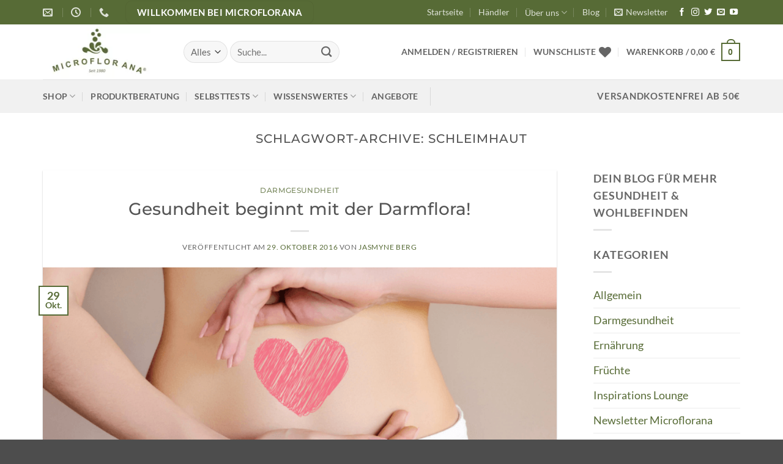

--- FILE ---
content_type: text/html
request_url: https://microflorana.de/tag/schleimhaut/
body_size: 39497
content:
<!DOCTYPE html>
<html lang="de" class="loading-site no-js">
<head>
	<meta charset="UTF-8" />
	<link rel="profile" href="http://gmpg.org/xfn/11" />
	<link rel="pingback" href="https://microflorana.de/xmlrpc.php" />

					<script>document.documentElement.className = document.documentElement.className + ' yes-js js_active js'</script>
			<script>(function(html){html.className = html.className.replace(/\bno-js\b/,'js')})(document.documentElement);</script>
<meta name='robots' content='index, follow, max-image-preview:large, max-snippet:-1, max-video-preview:-1' />
<meta name="viewport" content="width=device-width, initial-scale=1" />
	<!-- This site is optimized with the Yoast SEO Premium plugin v26.7 (Yoast SEO v26.7) - https://yoast.com/wordpress/plugins/seo/ -->
	<title>Schleimhaut - Microflorana</title>
	<link rel="canonical" href="https://microflorana.de/tag/schleimhaut/" />
	<meta property="og:locale" content="de_DE" />
	<meta property="og:type" content="article" />
	<meta property="og:title" content="Schleimhaut Archive" />
	<meta property="og:url" content="https://microflorana.de/tag/schleimhaut/" />
	<meta property="og:site_name" content="Microflorana" />
	<meta name="twitter:card" content="summary_large_image" />
	<meta name="twitter:site" content="@Microflorana" />
	<script type="application/ld+json" class="yoast-schema-graph">{"@context":"https://schema.org","@graph":[{"@type":"CollectionPage","@id":"https://microflorana.de/tag/schleimhaut/","url":"https://microflorana.de/tag/schleimhaut/","name":"Schleimhaut - Microflorana","isPartOf":{"@id":"https://microflorana.de/#website"},"primaryImageOfPage":{"@id":"https://microflorana.de/tag/schleimhaut/#primaryimage"},"image":{"@id":"https://microflorana.de/tag/schleimhaut/#primaryimage"},"thumbnailUrl":"https://microflorana.de/wp-content/uploads/2016/10/2.png","breadcrumb":{"@id":"https://microflorana.de/tag/schleimhaut/#breadcrumb"},"inLanguage":"de"},{"@type":"ImageObject","inLanguage":"de","@id":"https://microflorana.de/tag/schleimhaut/#primaryimage","url":"https://microflorana.de/wp-content/uploads/2016/10/2.png","contentUrl":"https://microflorana.de/wp-content/uploads/2016/10/2.png","width":700,"height":350},{"@type":"BreadcrumbList","@id":"https://microflorana.de/tag/schleimhaut/#breadcrumb","itemListElement":[{"@type":"ListItem","position":1,"name":"Startseite","item":"https://microflorana.de/"},{"@type":"ListItem","position":2,"name":"Schleimhaut"}]},{"@type":"WebSite","@id":"https://microflorana.de/#website","url":"https://microflorana.de/","name":"Microflorana","description":"Natürlich.Gesund","publisher":{"@id":"https://microflorana.de/#organization"},"alternateName":"Microflorana","potentialAction":[{"@type":"SearchAction","target":{"@type":"EntryPoint","urlTemplate":"https://microflorana.de/?s={search_term_string}"},"query-input":{"@type":"PropertyValueSpecification","valueRequired":true,"valueName":"search_term_string"}}],"inLanguage":"de"},{"@type":"Organization","@id":"https://microflorana.de/#organization","name":"BDS GmbH","alternateName":"BDS GmbH","url":"https://microflorana.de/","logo":{"@type":"ImageObject","inLanguage":"de","@id":"https://microflorana.de/#/schema/logo/image/","url":"https://microflorana.de/wp-content/uploads/2021/09/Design-ohne-Titel-2021-09-08T085648.714.png","contentUrl":"https://microflorana.de/wp-content/uploads/2021/09/Design-ohne-Titel-2021-09-08T085648.714.png","width":500,"height":500,"caption":"BDS GmbH"},"image":{"@id":"https://microflorana.de/#/schema/logo/image/"},"sameAs":["https://www.facebook.com/microflorana/","https://x.com/Microflorana","https://www.instagram.com/microflorana/","https://www.youtube.com/channel/UC7uhA4qlqHhBgPX3LExukoQ"],"description":"Im Jahre 1980 wurde die Manufaktur BDS GmbH als privat geführtes Unternehmen in Bayern gegründet. Unsere Motivation lag darin, besonders wertvolle Nahrungsergänzungsmittel herzustellen, die Ihre Gesundheit aktiv unterstützen. So entstand ein Familienunternehmen, welches bis heute erfolgreich daran arbeitet, Ihre Lebensqualität zu verbessern. Nach wie vor wird unser Unternehmen von der Inhaberin geleitet, denn uns ist es wichtig, die Traditionen fortzuführen, mit denen wir begonnen haben. Die Nähe zum Kunden und die stetige Optimierung unserer Produkte ist der Antrieb unseres gesamten Teams. So arbeiten wir beispielsweise eng mit unserem Labor zusammen, um stets die höchstmögliche Qualität unserer Produkte zu gewährleisten. Inzwischen vertreiben wir seit mehr als 40 Jahren Nahrungsergänzungsmittel. So arbeiten schon unzählige naturheilkundlichen Ärzte, Therapeuten und Heilpraktiker mit unseren Produkten und geben die positive Wirkung an ihre Patienten weiter. Dadurch haben bereits unzählige Menschen von den Kräften der Natur profitiert und zurück zu mehr Lebensqualität gefunden. Unsere Rohstoffe suchen wir mit größter Sorgfalt aus und legen dabei besonderen Wert auf natürliche Zutaten. Wir möchten unseren Kunden das Beste aus der Natur bereitstellen. So erhältst Du ein hochwertiges Produkt mit hoher Nährstoffdichte und Bio Verfügbarkeit. Lieber verzichten wir auf ein Produkt, wenn es unseren Ansprüchen nicht genügt. Microflorana steht seit Beginn für Qualität und ehrliche Produkte! Darauf sind wir zu Recht stolz und pflegen diesen hohen Standard. Besuche unseren Shop und überzeuge Dich sich selbst von der Vielzahl unserer Nahrungsergänzungsmittel. Was gibt es Besseres, als sich endlich wieder fit und vital zu fühlen! Mensch und Natur bilden eine perfekte Verbindung, wenn sie im Einklang sind. Wir sorgen dafür, dass Du das erreichst!","email":"info@microflorana.de","telephone":"0819493040","legalName":"BDS GmbH","foundingDate":"1980-01-30","vatID":"DE128216021","taxID":"125/122/20051","numberOfEmployees":{"@type":"QuantitativeValue","value":"10"}}]}</script>
	<!-- / Yoast SEO Premium plugin. -->


<link rel="alternate" type="application/rss+xml" title="Microflorana &raquo; Feed" href="https://microflorana.de/feed/" />
<link rel="alternate" type="application/rss+xml" title="Microflorana &raquo; Kommentar-Feed" href="https://microflorana.de/comments/feed/" />
<link rel="alternate" type="application/rss+xml" title="Microflorana &raquo; Schlagwort-Feed zu Schleimhaut" href="https://microflorana.de/tag/schleimhaut/feed/" />
<style id='wp-img-auto-sizes-contain-inline-css' type='text/css'>
img:is([sizes=auto i],[sizes^="auto," i]){contain-intrinsic-size:3000px 1500px}
/*# sourceURL=wp-img-auto-sizes-contain-inline-css */
</style>
<style id='wp-block-library-inline-css' type='text/css'>
:root{--wp-block-synced-color:#7a00df;--wp-block-synced-color--rgb:122,0,223;--wp-bound-block-color:var(--wp-block-synced-color);--wp-editor-canvas-background:#ddd;--wp-admin-theme-color:#007cba;--wp-admin-theme-color--rgb:0,124,186;--wp-admin-theme-color-darker-10:#006ba1;--wp-admin-theme-color-darker-10--rgb:0,107,160.5;--wp-admin-theme-color-darker-20:#005a87;--wp-admin-theme-color-darker-20--rgb:0,90,135;--wp-admin-border-width-focus:2px}@media (min-resolution:192dpi){:root{--wp-admin-border-width-focus:1.5px}}.wp-element-button{cursor:pointer}:root .has-very-light-gray-background-color{background-color:#eee}:root .has-very-dark-gray-background-color{background-color:#313131}:root .has-very-light-gray-color{color:#eee}:root .has-very-dark-gray-color{color:#313131}:root .has-vivid-green-cyan-to-vivid-cyan-blue-gradient-background{background:linear-gradient(135deg,#00d084,#0693e3)}:root .has-purple-crush-gradient-background{background:linear-gradient(135deg,#34e2e4,#4721fb 50%,#ab1dfe)}:root .has-hazy-dawn-gradient-background{background:linear-gradient(135deg,#faaca8,#dad0ec)}:root .has-subdued-olive-gradient-background{background:linear-gradient(135deg,#fafae1,#67a671)}:root .has-atomic-cream-gradient-background{background:linear-gradient(135deg,#fdd79a,#004a59)}:root .has-nightshade-gradient-background{background:linear-gradient(135deg,#330968,#31cdcf)}:root .has-midnight-gradient-background{background:linear-gradient(135deg,#020381,#2874fc)}:root{--wp--preset--font-size--normal:16px;--wp--preset--font-size--huge:42px}.has-regular-font-size{font-size:1em}.has-larger-font-size{font-size:2.625em}.has-normal-font-size{font-size:var(--wp--preset--font-size--normal)}.has-huge-font-size{font-size:var(--wp--preset--font-size--huge)}.has-text-align-center{text-align:center}.has-text-align-left{text-align:left}.has-text-align-right{text-align:right}.has-fit-text{white-space:nowrap!important}#end-resizable-editor-section{display:none}.aligncenter{clear:both}.items-justified-left{justify-content:flex-start}.items-justified-center{justify-content:center}.items-justified-right{justify-content:flex-end}.items-justified-space-between{justify-content:space-between}.screen-reader-text{border:0;clip-path:inset(50%);height:1px;margin:-1px;overflow:hidden;padding:0;position:absolute;width:1px;word-wrap:normal!important}.screen-reader-text:focus{background-color:#ddd;clip-path:none;color:#444;display:block;font-size:1em;height:auto;left:5px;line-height:normal;padding:15px 23px 14px;text-decoration:none;top:5px;width:auto;z-index:100000}html :where(.has-border-color){border-style:solid}html :where([style*=border-top-color]){border-top-style:solid}html :where([style*=border-right-color]){border-right-style:solid}html :where([style*=border-bottom-color]){border-bottom-style:solid}html :where([style*=border-left-color]){border-left-style:solid}html :where([style*=border-width]){border-style:solid}html :where([style*=border-top-width]){border-top-style:solid}html :where([style*=border-right-width]){border-right-style:solid}html :where([style*=border-bottom-width]){border-bottom-style:solid}html :where([style*=border-left-width]){border-left-style:solid}html :where(img[class*=wp-image-]){height:auto;max-width:100%}:where(figure){margin:0 0 1em}html :where(.is-position-sticky){--wp-admin--admin-bar--position-offset:var(--wp-admin--admin-bar--height,0px)}@media screen and (max-width:600px){html :where(.is-position-sticky){--wp-admin--admin-bar--position-offset:0px}}

/*# sourceURL=wp-block-library-inline-css */
</style><link rel='stylesheet' id='wc-blocks-style-css' href='https://microflorana.de/wp-content/plugins/woocommerce/assets/client/blocks/wc-blocks.css?ver=wc-10.4.3' type='text/css' media='all' />
<style id='global-styles-inline-css' type='text/css'>
:root{--wp--preset--aspect-ratio--square: 1;--wp--preset--aspect-ratio--4-3: 4/3;--wp--preset--aspect-ratio--3-4: 3/4;--wp--preset--aspect-ratio--3-2: 3/2;--wp--preset--aspect-ratio--2-3: 2/3;--wp--preset--aspect-ratio--16-9: 16/9;--wp--preset--aspect-ratio--9-16: 9/16;--wp--preset--color--black: #000000;--wp--preset--color--cyan-bluish-gray: #abb8c3;--wp--preset--color--white: #ffffff;--wp--preset--color--pale-pink: #f78da7;--wp--preset--color--vivid-red: #cf2e2e;--wp--preset--color--luminous-vivid-orange: #ff6900;--wp--preset--color--luminous-vivid-amber: #fcb900;--wp--preset--color--light-green-cyan: #7bdcb5;--wp--preset--color--vivid-green-cyan: #00d084;--wp--preset--color--pale-cyan-blue: #8ed1fc;--wp--preset--color--vivid-cyan-blue: #0693e3;--wp--preset--color--vivid-purple: #9b51e0;--wp--preset--color--primary: #576b36;--wp--preset--color--secondary: #f7b336;--wp--preset--color--success: #69d20d;--wp--preset--color--alert: #b20000;--wp--preset--gradient--vivid-cyan-blue-to-vivid-purple: linear-gradient(135deg,rgb(6,147,227) 0%,rgb(155,81,224) 100%);--wp--preset--gradient--light-green-cyan-to-vivid-green-cyan: linear-gradient(135deg,rgb(122,220,180) 0%,rgb(0,208,130) 100%);--wp--preset--gradient--luminous-vivid-amber-to-luminous-vivid-orange: linear-gradient(135deg,rgb(252,185,0) 0%,rgb(255,105,0) 100%);--wp--preset--gradient--luminous-vivid-orange-to-vivid-red: linear-gradient(135deg,rgb(255,105,0) 0%,rgb(207,46,46) 100%);--wp--preset--gradient--very-light-gray-to-cyan-bluish-gray: linear-gradient(135deg,rgb(238,238,238) 0%,rgb(169,184,195) 100%);--wp--preset--gradient--cool-to-warm-spectrum: linear-gradient(135deg,rgb(74,234,220) 0%,rgb(151,120,209) 20%,rgb(207,42,186) 40%,rgb(238,44,130) 60%,rgb(251,105,98) 80%,rgb(254,248,76) 100%);--wp--preset--gradient--blush-light-purple: linear-gradient(135deg,rgb(255,206,236) 0%,rgb(152,150,240) 100%);--wp--preset--gradient--blush-bordeaux: linear-gradient(135deg,rgb(254,205,165) 0%,rgb(254,45,45) 50%,rgb(107,0,62) 100%);--wp--preset--gradient--luminous-dusk: linear-gradient(135deg,rgb(255,203,112) 0%,rgb(199,81,192) 50%,rgb(65,88,208) 100%);--wp--preset--gradient--pale-ocean: linear-gradient(135deg,rgb(255,245,203) 0%,rgb(182,227,212) 50%,rgb(51,167,181) 100%);--wp--preset--gradient--electric-grass: linear-gradient(135deg,rgb(202,248,128) 0%,rgb(113,206,126) 100%);--wp--preset--gradient--midnight: linear-gradient(135deg,rgb(2,3,129) 0%,rgb(40,116,252) 100%);--wp--preset--font-size--small: 13px;--wp--preset--font-size--medium: 20px;--wp--preset--font-size--large: 36px;--wp--preset--font-size--x-large: 42px;--wp--preset--spacing--20: 0.44rem;--wp--preset--spacing--30: 0.67rem;--wp--preset--spacing--40: 1rem;--wp--preset--spacing--50: 1.5rem;--wp--preset--spacing--60: 2.25rem;--wp--preset--spacing--70: 3.38rem;--wp--preset--spacing--80: 5.06rem;--wp--preset--shadow--natural: 6px 6px 9px rgba(0, 0, 0, 0.2);--wp--preset--shadow--deep: 12px 12px 50px rgba(0, 0, 0, 0.4);--wp--preset--shadow--sharp: 6px 6px 0px rgba(0, 0, 0, 0.2);--wp--preset--shadow--outlined: 6px 6px 0px -3px rgb(255, 255, 255), 6px 6px rgb(0, 0, 0);--wp--preset--shadow--crisp: 6px 6px 0px rgb(0, 0, 0);}:where(body) { margin: 0; }.wp-site-blocks > .alignleft { float: left; margin-right: 2em; }.wp-site-blocks > .alignright { float: right; margin-left: 2em; }.wp-site-blocks > .aligncenter { justify-content: center; margin-left: auto; margin-right: auto; }:where(.is-layout-flex){gap: 0.5em;}:where(.is-layout-grid){gap: 0.5em;}.is-layout-flow > .alignleft{float: left;margin-inline-start: 0;margin-inline-end: 2em;}.is-layout-flow > .alignright{float: right;margin-inline-start: 2em;margin-inline-end: 0;}.is-layout-flow > .aligncenter{margin-left: auto !important;margin-right: auto !important;}.is-layout-constrained > .alignleft{float: left;margin-inline-start: 0;margin-inline-end: 2em;}.is-layout-constrained > .alignright{float: right;margin-inline-start: 2em;margin-inline-end: 0;}.is-layout-constrained > .aligncenter{margin-left: auto !important;margin-right: auto !important;}.is-layout-constrained > :where(:not(.alignleft):not(.alignright):not(.alignfull)){margin-left: auto !important;margin-right: auto !important;}body .is-layout-flex{display: flex;}.is-layout-flex{flex-wrap: wrap;align-items: center;}.is-layout-flex > :is(*, div){margin: 0;}body .is-layout-grid{display: grid;}.is-layout-grid > :is(*, div){margin: 0;}body{padding-top: 0px;padding-right: 0px;padding-bottom: 0px;padding-left: 0px;}a:where(:not(.wp-element-button)){text-decoration: none;}:root :where(.wp-element-button, .wp-block-button__link){background-color: #32373c;border-width: 0;color: #fff;font-family: inherit;font-size: inherit;font-style: inherit;font-weight: inherit;letter-spacing: inherit;line-height: inherit;padding-top: calc(0.667em + 2px);padding-right: calc(1.333em + 2px);padding-bottom: calc(0.667em + 2px);padding-left: calc(1.333em + 2px);text-decoration: none;text-transform: inherit;}.has-black-color{color: var(--wp--preset--color--black) !important;}.has-cyan-bluish-gray-color{color: var(--wp--preset--color--cyan-bluish-gray) !important;}.has-white-color{color: var(--wp--preset--color--white) !important;}.has-pale-pink-color{color: var(--wp--preset--color--pale-pink) !important;}.has-vivid-red-color{color: var(--wp--preset--color--vivid-red) !important;}.has-luminous-vivid-orange-color{color: var(--wp--preset--color--luminous-vivid-orange) !important;}.has-luminous-vivid-amber-color{color: var(--wp--preset--color--luminous-vivid-amber) !important;}.has-light-green-cyan-color{color: var(--wp--preset--color--light-green-cyan) !important;}.has-vivid-green-cyan-color{color: var(--wp--preset--color--vivid-green-cyan) !important;}.has-pale-cyan-blue-color{color: var(--wp--preset--color--pale-cyan-blue) !important;}.has-vivid-cyan-blue-color{color: var(--wp--preset--color--vivid-cyan-blue) !important;}.has-vivid-purple-color{color: var(--wp--preset--color--vivid-purple) !important;}.has-primary-color{color: var(--wp--preset--color--primary) !important;}.has-secondary-color{color: var(--wp--preset--color--secondary) !important;}.has-success-color{color: var(--wp--preset--color--success) !important;}.has-alert-color{color: var(--wp--preset--color--alert) !important;}.has-black-background-color{background-color: var(--wp--preset--color--black) !important;}.has-cyan-bluish-gray-background-color{background-color: var(--wp--preset--color--cyan-bluish-gray) !important;}.has-white-background-color{background-color: var(--wp--preset--color--white) !important;}.has-pale-pink-background-color{background-color: var(--wp--preset--color--pale-pink) !important;}.has-vivid-red-background-color{background-color: var(--wp--preset--color--vivid-red) !important;}.has-luminous-vivid-orange-background-color{background-color: var(--wp--preset--color--luminous-vivid-orange) !important;}.has-luminous-vivid-amber-background-color{background-color: var(--wp--preset--color--luminous-vivid-amber) !important;}.has-light-green-cyan-background-color{background-color: var(--wp--preset--color--light-green-cyan) !important;}.has-vivid-green-cyan-background-color{background-color: var(--wp--preset--color--vivid-green-cyan) !important;}.has-pale-cyan-blue-background-color{background-color: var(--wp--preset--color--pale-cyan-blue) !important;}.has-vivid-cyan-blue-background-color{background-color: var(--wp--preset--color--vivid-cyan-blue) !important;}.has-vivid-purple-background-color{background-color: var(--wp--preset--color--vivid-purple) !important;}.has-primary-background-color{background-color: var(--wp--preset--color--primary) !important;}.has-secondary-background-color{background-color: var(--wp--preset--color--secondary) !important;}.has-success-background-color{background-color: var(--wp--preset--color--success) !important;}.has-alert-background-color{background-color: var(--wp--preset--color--alert) !important;}.has-black-border-color{border-color: var(--wp--preset--color--black) !important;}.has-cyan-bluish-gray-border-color{border-color: var(--wp--preset--color--cyan-bluish-gray) !important;}.has-white-border-color{border-color: var(--wp--preset--color--white) !important;}.has-pale-pink-border-color{border-color: var(--wp--preset--color--pale-pink) !important;}.has-vivid-red-border-color{border-color: var(--wp--preset--color--vivid-red) !important;}.has-luminous-vivid-orange-border-color{border-color: var(--wp--preset--color--luminous-vivid-orange) !important;}.has-luminous-vivid-amber-border-color{border-color: var(--wp--preset--color--luminous-vivid-amber) !important;}.has-light-green-cyan-border-color{border-color: var(--wp--preset--color--light-green-cyan) !important;}.has-vivid-green-cyan-border-color{border-color: var(--wp--preset--color--vivid-green-cyan) !important;}.has-pale-cyan-blue-border-color{border-color: var(--wp--preset--color--pale-cyan-blue) !important;}.has-vivid-cyan-blue-border-color{border-color: var(--wp--preset--color--vivid-cyan-blue) !important;}.has-vivid-purple-border-color{border-color: var(--wp--preset--color--vivid-purple) !important;}.has-primary-border-color{border-color: var(--wp--preset--color--primary) !important;}.has-secondary-border-color{border-color: var(--wp--preset--color--secondary) !important;}.has-success-border-color{border-color: var(--wp--preset--color--success) !important;}.has-alert-border-color{border-color: var(--wp--preset--color--alert) !important;}.has-vivid-cyan-blue-to-vivid-purple-gradient-background{background: var(--wp--preset--gradient--vivid-cyan-blue-to-vivid-purple) !important;}.has-light-green-cyan-to-vivid-green-cyan-gradient-background{background: var(--wp--preset--gradient--light-green-cyan-to-vivid-green-cyan) !important;}.has-luminous-vivid-amber-to-luminous-vivid-orange-gradient-background{background: var(--wp--preset--gradient--luminous-vivid-amber-to-luminous-vivid-orange) !important;}.has-luminous-vivid-orange-to-vivid-red-gradient-background{background: var(--wp--preset--gradient--luminous-vivid-orange-to-vivid-red) !important;}.has-very-light-gray-to-cyan-bluish-gray-gradient-background{background: var(--wp--preset--gradient--very-light-gray-to-cyan-bluish-gray) !important;}.has-cool-to-warm-spectrum-gradient-background{background: var(--wp--preset--gradient--cool-to-warm-spectrum) !important;}.has-blush-light-purple-gradient-background{background: var(--wp--preset--gradient--blush-light-purple) !important;}.has-blush-bordeaux-gradient-background{background: var(--wp--preset--gradient--blush-bordeaux) !important;}.has-luminous-dusk-gradient-background{background: var(--wp--preset--gradient--luminous-dusk) !important;}.has-pale-ocean-gradient-background{background: var(--wp--preset--gradient--pale-ocean) !important;}.has-electric-grass-gradient-background{background: var(--wp--preset--gradient--electric-grass) !important;}.has-midnight-gradient-background{background: var(--wp--preset--gradient--midnight) !important;}.has-small-font-size{font-size: var(--wp--preset--font-size--small) !important;}.has-medium-font-size{font-size: var(--wp--preset--font-size--medium) !important;}.has-large-font-size{font-size: var(--wp--preset--font-size--large) !important;}.has-x-large-font-size{font-size: var(--wp--preset--font-size--x-large) !important;}
/*# sourceURL=global-styles-inline-css */
</style>

<link rel='stylesheet' id='contact-form-7-css' href='https://microflorana.de/wp-content/plugins/contact-form-7/includes/css/styles.css?ver=6.1.4' type='text/css' media='all' />
<link rel='stylesheet' id='santapress-css' href='https://microflorana.de/wp-content/plugins/santapress/public/css/santapress-public-all.min.css?ver=1.8.0' type='text/css' media='all' />
<style id='santapress-inline-css' type='text/css'>
.santapress-post.modal, .sp-modal-iframe.modal { max-width: 800px !important }
.santapress-post.modal:before { display:none; }
.santapress-post.modal:after { display:none; }
/*# sourceURL=santapress-inline-css */
</style>
<link rel='stylesheet' id='swpm.common-css' href='https://microflorana.de/wp-content/plugins/simple-membership/css/swpm.common.css?ver=4.6.9' type='text/css' media='all' />
<link rel='stylesheet' id='afreg-front-css-css' href='https://microflorana.de/wp-content/plugins/user-registration-plugin-for-woocommerce/front/css/afreg_front.css?ver=1.0' type='text/css' media='' />
<link rel='stylesheet' id='color-spectrum-css-css' href='https://microflorana.de/wp-content/plugins/user-registration-plugin-for-woocommerce/front/css/afreg_color_spectrum.css?ver=1.0' type='text/css' media='' />
<style id='woocommerce-inline-inline-css' type='text/css'>
.woocommerce form .form-row .required { visibility: visible; }
/*# sourceURL=woocommerce-inline-inline-css */
</style>
<link rel='stylesheet' id='gateway-css' href='https://microflorana.de/wp-content/plugins/woocommerce-paypal-payments/modules/ppcp-button/assets/css/gateway.css?ver=3.3.2' type='text/css' media='all' />
<link rel='stylesheet' id='flatsome-woocommerce-wishlist-css' href='https://microflorana.de/wp-content/themes/flatsome/inc/integrations/wc-yith-wishlist/wishlist.css?ver=3.20.4' type='text/css' media='all' />
<link rel='stylesheet' id='wc-ppcp-googlepay-css' href='https://microflorana.de/wp-content/plugins/woocommerce-paypal-payments/modules/ppcp-googlepay/assets/css/styles.css?ver=3.3.2' type='text/css' media='all' />
<link rel='stylesheet' id='borlabs-cookie-custom-css' href='https://microflorana.de/wp-content/cache/borlabs-cookie/1/borlabs-cookie-1-de.css?ver=3.3.23-34' type='text/css' media='all' />
<link rel='stylesheet' id='woocommerce-gzd-layout-css' href='https://microflorana.de/wp-content/plugins/woocommerce-germanized/build/static/layout-styles.css?ver=3.20.5' type='text/css' media='all' />
<style id='woocommerce-gzd-layout-inline-css' type='text/css'>
.woocommerce-checkout .shop_table { background-color: #ffffff; } .product p.deposit-packaging-type { font-size: 1.2em !important; } p.woocommerce-shipping-destination { display: none; }
                .wc-gzd-nutri-score-value-a {
                    background: url(https://microflorana.de/wp-content/plugins/woocommerce-germanized/assets/images/nutri-score-a.svg) no-repeat;
                }
                .wc-gzd-nutri-score-value-b {
                    background: url(https://microflorana.de/wp-content/plugins/woocommerce-germanized/assets/images/nutri-score-b.svg) no-repeat;
                }
                .wc-gzd-nutri-score-value-c {
                    background: url(https://microflorana.de/wp-content/plugins/woocommerce-germanized/assets/images/nutri-score-c.svg) no-repeat;
                }
                .wc-gzd-nutri-score-value-d {
                    background: url(https://microflorana.de/wp-content/plugins/woocommerce-germanized/assets/images/nutri-score-d.svg) no-repeat;
                }
                .wc-gzd-nutri-score-value-e {
                    background: url(https://microflorana.de/wp-content/plugins/woocommerce-germanized/assets/images/nutri-score-e.svg) no-repeat;
                }
            
/*# sourceURL=woocommerce-gzd-layout-inline-css */
</style>
<link rel='stylesheet' id='flatsome-main-css' href='https://microflorana.de/wp-content/themes/flatsome/assets/css/flatsome.css?ver=3.20.4' type='text/css' media='all' />
<style id='flatsome-main-inline-css' type='text/css'>
@font-face {
				font-family: "fl-icons";
				font-display: block;
				src: url(https://microflorana.de/wp-content/themes/flatsome/assets/css/icons/fl-icons.eot?v=3.20.4);
				src:
					url(https://microflorana.de/wp-content/themes/flatsome/assets/css/icons/fl-icons.eot#iefix?v=3.20.4) format("embedded-opentype"),
					url(https://microflorana.de/wp-content/themes/flatsome/assets/css/icons/fl-icons.woff2?v=3.20.4) format("woff2"),
					url(https://microflorana.de/wp-content/themes/flatsome/assets/css/icons/fl-icons.ttf?v=3.20.4) format("truetype"),
					url(https://microflorana.de/wp-content/themes/flatsome/assets/css/icons/fl-icons.woff?v=3.20.4) format("woff"),
					url(https://microflorana.de/wp-content/themes/flatsome/assets/css/icons/fl-icons.svg?v=3.20.4#fl-icons) format("svg");
			}
/*# sourceURL=flatsome-main-inline-css */
</style>
<link rel='stylesheet' id='flatsome-shop-css' href='https://microflorana.de/wp-content/themes/flatsome/assets/css/flatsome-shop.css?ver=3.20.4' type='text/css' media='all' />
<link rel='stylesheet' id='flatsome-style-css' href='https://microflorana.de/wp-content/themes/flatsome-online-shop/style.css?ver=3.0' type='text/css' media='all' />
<link rel='stylesheet' id='wc-gzdp-theme-flatsome-css' href='https://microflorana.de/wp-content/plugins/woocommerce-germanized-pro/build/static/wc-gzdp-theme-flatsome-styles.css?ver=4.2.16' type='text/css' media='all' />
<script type="text/javascript">
            window._nslDOMReady = (function () {
                const executedCallbacks = new Set();
            
                return function (callback) {
                    /**
                    * Third parties might dispatch DOMContentLoaded events, so we need to ensure that we only run our callback once!
                    */
                    if (executedCallbacks.has(callback)) return;
            
                    const wrappedCallback = function () {
                        if (executedCallbacks.has(callback)) return;
                        executedCallbacks.add(callback);
                        callback();
                    };
            
                    if (document.readyState === "complete" || document.readyState === "interactive") {
                        wrappedCallback();
                    } else {
                        document.addEventListener("DOMContentLoaded", wrappedCallback);
                    }
                };
            })();
        </script><script type="text/javascript" src="https://microflorana.de/wp-includes/js/jquery/jquery.min.js?ver=3.7.1" id="jquery-core-js"></script>
<script type="text/javascript" src="https://microflorana.de/wp-includes/js/jquery/jquery-migrate.min.js?ver=3.4.1" id="jquery-migrate-js"></script>
<script type="text/javascript" id="afreg-front-block-js-js-extra">
/* <![CDATA[ */
var php_array = {"ajaxurl":"https://microflorana.de/wp-admin/admin-ajax.php","nonce":"024be20426","get_field_detail":[{"type":"select","field_label":"Du bist Kunde, H\u00e4ndler, Arzt, Apotheker, Therapeut? * ","field_name":"afreg_select_user_role","options":{"kunde":"Kunde","haendler":"H\u00e4ndler","Heilpraktiker":"Heilpraktiker","Apotheke":"Apotheke","\u00c4rzte":"\u00c4rzte","Therapeuten":"Therapeuten"},"class":"input-select","id":"afreg_select_user_role"},{"type":"date","field_label":"Geburtsdatum","default_value":"","field_name":"afreg_additional_13431","options":[],"main_div_class":"","current_attr_common_classes_for":"","id":"afreg_additionalshowhide_blocks_13431","afreg_is_dependable":"on","afreg_field_user_roles":["a:6:{i:0;s:5:\"kunde\";i:1;s:8:\"haendler\";i:2;s:13:\"Heilpraktiker\";i:3;s:8:\"Apotheke\";i:4;s:6:\"\u00c4rzte\";i:5;s:11:\"Therapeuten\";}"],"dependable_field_data":null,"data":{"current_post_id":13431},"afreg_main_class":"form-row-wide newr","afreg_field_heading_type":"h1","afreg_field_description_field":"","afreg_field_description":"","afreg_field_placeholder":"","afreg_field_required":"off","current_field_type":"date","current_field_id":13431,"dependable_field_detail":{"data-current_field_type":"date","data-current_field_id":13431,"data-multiple":false,"data-required":"off","data-title":"Geburtsdatum","data-dependable_field_on_user_role":"a:6:{i:0;s:5:\"kunde\";i:1;s:8:\"haendler\";i:2;s:13:\"Heilpraktiker\";i:3;s:8:\"Apotheke\";i:4;s:6:\"\u00c4rzte\";i:5;s:11:\"Therapeuten\";}"}},{"type":"text","field_label":"Berufsbezeichnung","default_value":"","field_name":"afreg_additional_13432","options":[],"main_div_class":"","current_attr_common_classes_for":"","id":"afreg_additionalshowhide_blocks_13432","afreg_is_dependable":"on","afreg_field_user_roles":["a:5:{i:0;s:8:\"haendler\";i:1;s:13:\"Heilpraktiker\";i:2;s:8:\"Apotheke\";i:3;s:6:\"\u00c4rzte\";i:4;s:11:\"Therapeuten\";}"],"dependable_field_data":null,"data":{"current_post_id":13432},"afreg_main_class":"form-row-wide newr","afreg_field_heading_type":"h1","afreg_field_description_field":"","afreg_field_description":"","afreg_field_placeholder":"z.B. Arzt, Therapeut, Heilpraktiker, Apotheker...","afreg_field_required":"off","current_field_type":"text","current_field_id":13432,"dependable_field_detail":{"data-current_field_type":"text","data-current_field_id":13432,"data-multiple":false,"data-required":"off","data-title":"Berufsbezeichnung","data-dependable_field_on_user_role":"a:5:{i:0;s:8:\"haendler\";i:1;s:13:\"Heilpraktiker\";i:2;s:8:\"Apotheke\";i:3;s:6:\"\u00c4rzte\";i:4;s:11:\"Therapeuten\";}"}}],"recaptcha_setting":{"title":"Zus\u00e4tzliche Informationen","site_key":"","secret_key":""}};
//# sourceURL=afreg-front-block-js-js-extra
/* ]]> */
</script>
<script type="text/javascript" src="https://microflorana.de/wp-content/plugins/user-registration-plugin-for-woocommerce/checkout-blocks-compatibility/src/js/user-registration-fields/block.js?ver=1.0" id="afreg-front-block-js-js"></script>
<script type="text/javascript" src="https://microflorana.de/wp-content/plugins/user-registration-plugin-for-woocommerce/front/js/afreg_color_spectrum.js?ver=1.0" id="color-spectrum-js-js"></script>
<script type="text/javascript" src="https://microflorana.de/wp-content/plugins/woocommerce/assets/js/jquery-blockui/jquery.blockUI.min.js?ver=2.7.0-wc.10.4.3" id="wc-jquery-blockui-js" data-wp-strategy="defer"></script>
<script type="text/javascript" id="wc-add-to-cart-js-extra">
/* <![CDATA[ */
var wc_add_to_cart_params = {"ajax_url":"/wp-admin/admin-ajax.php","wc_ajax_url":"/?wc-ajax=%%endpoint%%","i18n_view_cart":"Warenkorb anzeigen","cart_url":"https://microflorana.de/cart/","is_cart":"","cart_redirect_after_add":"no"};
//# sourceURL=wc-add-to-cart-js-extra
/* ]]> */
</script>
<script type="text/javascript" src="https://microflorana.de/wp-content/plugins/woocommerce/assets/js/frontend/add-to-cart.min.js?ver=10.4.3" id="wc-add-to-cart-js" defer="defer" data-wp-strategy="defer"></script>
<script type="text/javascript" src="https://microflorana.de/wp-content/plugins/woocommerce/assets/js/js-cookie/js.cookie.min.js?ver=2.1.4-wc.10.4.3" id="wc-js-cookie-js" data-wp-strategy="defer"></script>
<script type="text/javascript" src="https://microflorana.de/wp-content/plugins/wp-optimize-premium/js/send-command-4-4-1.min.js?ver=4.4.1" id="wp-optimize-send-command-js"></script>
<script type="text/javascript" src="https://microflorana.de/wp-content/plugins/wp-optimize-premium/js/wpo-lazy-load-4-4-1.min.js?ver=4.4.1" id="wp-optimize-lazy-load-js"></script>
<script type="text/javascript" id="WCPAY_ASSETS-js-extra">
/* <![CDATA[ */
var wcpayAssets = {"url":"https://microflorana.de/wp-content/plugins/woocommerce-payments/dist/"};
//# sourceURL=WCPAY_ASSETS-js-extra
/* ]]> */
</script>
<script data-no-optimize="1" data-no-minify="1" data-cfasync="false" type="text/javascript" src="https://microflorana.de/wp-content/cache/borlabs-cookie/1/borlabs-cookie-config-de.json.js?ver=3.3.23-58" id="borlabs-cookie-config-js"></script>
<script data-no-optimize="1" data-no-minify="1" data-cfasync="false" type="text/javascript" src="https://microflorana.de/wp-content/plugins/borlabs-cookie/assets/javascript/borlabs-cookie-prioritize.min.js?ver=3.3.23" id="borlabs-cookie-prioritize-js"></script>
<script data-borlabs-cookie-script-blocker-handle="google_gtagjs" data-borlabs-cookie-script-blocker-id="site-kit-analytics" type="text/template" data-borlabs-cookie-script-blocker-src="https://www.googletagmanager.com/gtag/js?id=GT-5D47L2L" id="google_gtagjs-js"></script><script data-borlabs-cookie-script-blocker-handle="google_gtagjs" data-borlabs-cookie-script-blocker-id="site-kit-analytics" type="text/template" id="google_gtagjs-js-after">
/* <![CDATA[ */
window.dataLayer = window.dataLayer || [];function gtag(){dataLayer.push(arguments);}
gtag("set","linker",{"domains":["microflorana.de"]});
gtag("js", new Date());
gtag("set", "developer_id.dZTNiMT", true);
gtag("config", "GT-5D47L2L");
 window._googlesitekit = window._googlesitekit || {}; window._googlesitekit.throttledEvents = []; window._googlesitekit.gtagEvent = (name, data) => { var key = JSON.stringify( { name, data } ); if ( !! window._googlesitekit.throttledEvents[ key ] ) { return; } window._googlesitekit.throttledEvents[ key ] = true; setTimeout( () => { delete window._googlesitekit.throttledEvents[ key ]; }, 5 ); gtag( "event", name, { ...data, event_source: "site-kit" } ); }; 
//# sourceURL=google_gtagjs-js-after
/* ]]> */
</script><script data-borlabs-cookie-script-blocker-ignore>
	window.fbqCallHistoryArguments = [];
	if (typeof fbq === 'undefined') {
		window.fbq = function() {
			window.fbqCallHistoryArguments.push(arguments);
		}
	}
</script><script>
(function () {
    const originalDocumentAddEventListener = document.addEventListener;
    window.brlbsSimpleCloudflareTurnstileInitFunctions = [];
    document.addEventListener = function() {
        if (arguments[0] === 'DOMContentLoaded') {
            const fnString = arguments[1].toString();
            const fn = arguments[1];
            if (fnString.includes('window.cfturnstileElementorSettings') && fnString.includes('turnstile.render(\'#cf-turnstile-elementor-fallback-\'')) {
                window.brlbsSimpleCloudflareTurnstileInitFunctions.push(function() {
                    fn.bind(document).call();
                });
                document.addEventListener = originalDocumentAddEventListener;
                return;
            }
            if (fnString.includes('turnstile.')) {
                window.brlbsSimpleCloudflareTurnstileInitFunctions.push(function() {
                    fn.bind(document).call();
                });
                return;
            }
        }
        originalDocumentAddEventListener.call(document, ...arguments);
    }
})();
</script><link rel="https://api.w.org/" href="https://microflorana.de/wp-json/" /><link rel="alternate" title="JSON" type="application/json" href="https://microflorana.de/wp-json/wp/v2/tags/190" /><link rel="EditURI" type="application/rsd+xml" title="RSD" href="https://microflorana.de/xmlrpc.php?rsd" />
<meta name="generator" content="WordPress 6.9" />
<meta name="generator" content="WooCommerce 10.4.3" />
<meta name="generator" content="Site Kit by Google 1.170.0" />
<!--BEGIN: TRACKING CODE MANAGER (v2.5.0) BY INTELLYWP.COM IN HEAD//-->
<!-- Google tag (gtag.js) -->
<script async src="https://www.googletagmanager.com/gtag/js?id=AW-11378477383"></script>
<script>
  window.dataLayer = window.dataLayer || [];
  function gtag(){dataLayer.push(arguments);}
  gtag('js', new Date());

  gtag('config', 'AW-11378477383');
</script>
<!--END: https://wordpress.org/plugins/tracking-code-manager IN HEAD//--><!-- Google site verification - Google for WooCommerce -->
<meta name="google-site-verification" content="idSZic07sJGJ1-KqEayEM_s_xYZyfvL1jjqoP96m4Ew" />
<script src="https://code.responsivevoice.org/responsivevoice.js?key=Q1FiE3Ux"></script>	<noscript><style>.woocommerce-product-gallery{ opacity: 1 !important; }</style></noscript>
	<script data-borlabs-cookie-script-blocker-ignore>
if ('0' === '1' && ('0' === '1' || '1' === '1')) {
	window['gtag_enable_tcf_support'] = true;
}
window.dataLayer = window.dataLayer || [];
function gtag(){dataLayer.push(arguments);}
gtag('set', 'developer_id.dYjRjMm', true);
if('0' === '1' || '1' === '1') {
	if (window.BorlabsCookieGoogleConsentModeDefaultSet !== true) {
        let getCookieValue = function (name) {
            return document.cookie.match('(^|;)\\s*' + name + '\\s*=\\s*([^;]+)')?.pop() || '';
        };
        let cookieValue = getCookieValue('borlabs-cookie-gcs');
        let consentsFromCookie = {};
        if (cookieValue !== '') {
            consentsFromCookie = JSON.parse(decodeURIComponent(cookieValue));
        }
        let defaultValues = {
            'ad_storage': 'denied',
            'ad_user_data': 'denied',
            'ad_personalization': 'denied',
            'analytics_storage': 'denied',
            'functionality_storage': 'denied',
            'personalization_storage': 'denied',
            'security_storage': 'denied',
            'wait_for_update': 500,
        };
        gtag('consent', 'default', { ...defaultValues, ...consentsFromCookie });
    }
    window.BorlabsCookieGoogleConsentModeDefaultSet = true;
    let borlabsCookieConsentChangeHandler = function () {
        window.dataLayer = window.dataLayer || [];
        if (typeof gtag !== 'function') { function gtag(){dataLayer.push(arguments);} }

        let getCookieValue = function (name) {
            return document.cookie.match('(^|;)\\s*' + name + '\\s*=\\s*([^;]+)')?.pop() || '';
        };
        let cookieValue = getCookieValue('borlabs-cookie-gcs');
        let consentsFromCookie = {};
        if (cookieValue !== '') {
            consentsFromCookie = JSON.parse(decodeURIComponent(cookieValue));
        }

        consentsFromCookie.ad_storage = BorlabsCookie.Consents.hasConsent('google-ads') ? 'granted' : 'denied';
		consentsFromCookie.ad_user_data = BorlabsCookie.Consents.hasConsent('google-ads') ? 'granted' : 'denied';
		consentsFromCookie.ad_personalization = BorlabsCookie.Consents.hasConsent('google-ads') ? 'granted' : 'denied';

        BorlabsCookie.CookieLibrary.setCookie(
            'borlabs-cookie-gcs',
            JSON.stringify(consentsFromCookie),
            BorlabsCookie.Settings.automaticCookieDomainAndPath.value ? '' : BorlabsCookie.Settings.cookieDomain.value,
            BorlabsCookie.Settings.cookiePath.value,
            BorlabsCookie.Cookie.getPluginCookie().expires,
            BorlabsCookie.Settings.cookieSecure.value,
            BorlabsCookie.Settings.cookieSameSite.value
        );
    }
    document.addEventListener('borlabs-cookie-consent-saved', borlabsCookieConsentChangeHandler);
    document.addEventListener('borlabs-cookie-handle-unblock', borlabsCookieConsentChangeHandler);
}
if('0' === '1') {
    gtag("js", new Date());

    gtag("config", "982-292-0417");

    (function (w, d, s, i) {
    var f = d.getElementsByTagName(s)[0],
        j = d.createElement(s);
    j.async = true;
    j.src =
        "https://www.googletagmanager.com/gtag/js?id=" + i;
    f.parentNode.insertBefore(j, f);
    })(window, document, "script", "982-292-0417");
}
</script><script data-borlabs-cookie-script-blocker-ignore>
if ('0' === '1' && ('0' === '1' || '1' === '1')) {
    window['gtag_enable_tcf_support'] = true;
}
window.dataLayer = window.dataLayer || [];
if (typeof gtag !== 'function') {
    function gtag() {
        dataLayer.push(arguments);
    }
}
gtag('set', 'developer_id.dYjRjMm', true);
if ('0' === '1' || '1' === '1') {
    if (window.BorlabsCookieGoogleConsentModeDefaultSet !== true) {
        let getCookieValue = function (name) {
            return document.cookie.match('(^|;)\\s*' + name + '\\s*=\\s*([^;]+)')?.pop() || '';
        };
        let cookieValue = getCookieValue('borlabs-cookie-gcs');
        let consentsFromCookie = {};
        if (cookieValue !== '') {
            consentsFromCookie = JSON.parse(decodeURIComponent(cookieValue));
        }
        let defaultValues = {
            'ad_storage': 'denied',
            'ad_user_data': 'denied',
            'ad_personalization': 'denied',
            'analytics_storage': 'denied',
            'functionality_storage': 'denied',
            'personalization_storage': 'denied',
            'security_storage': 'denied',
            'wait_for_update': 500,
        };
        gtag('consent', 'default', { ...defaultValues, ...consentsFromCookie });
    }
    window.BorlabsCookieGoogleConsentModeDefaultSet = true;
    let borlabsCookieConsentChangeHandler = function () {
        window.dataLayer = window.dataLayer || [];
        if (typeof gtag !== 'function') { function gtag(){dataLayer.push(arguments);} }

        let getCookieValue = function (name) {
            return document.cookie.match('(^|;)\\s*' + name + '\\s*=\\s*([^;]+)')?.pop() || '';
        };
        let cookieValue = getCookieValue('borlabs-cookie-gcs');
        let consentsFromCookie = {};
        if (cookieValue !== '') {
            consentsFromCookie = JSON.parse(decodeURIComponent(cookieValue));
        }

        consentsFromCookie.analytics_storage = BorlabsCookie.Consents.hasConsent('google-analytics') ? 'granted' : 'denied';

        BorlabsCookie.CookieLibrary.setCookie(
            'borlabs-cookie-gcs',
            JSON.stringify(consentsFromCookie),
            BorlabsCookie.Settings.automaticCookieDomainAndPath.value ? '' : BorlabsCookie.Settings.cookieDomain.value,
            BorlabsCookie.Settings.cookiePath.value,
            BorlabsCookie.Cookie.getPluginCookie().expires,
            BorlabsCookie.Settings.cookieSecure.value,
            BorlabsCookie.Settings.cookieSameSite.value
        );
    }
    document.addEventListener('borlabs-cookie-consent-saved', borlabsCookieConsentChangeHandler);
    document.addEventListener('borlabs-cookie-handle-unblock', borlabsCookieConsentChangeHandler);
}
if ('0' === '1') {
    gtag("js", new Date());
    gtag("config", "G-ZEJC3MQZR9", {"anonymize_ip": true});

    (function (w, d, s, i) {
        var f = d.getElementsByTagName(s)[0],
            j = d.createElement(s);
        j.async = true;
        j.src =
            "https://www.googletagmanager.com/gtag/js?id=" + i;
        f.parentNode.insertBefore(j, f);
    })(window, document, "script", "G-ZEJC3MQZR9");
}
</script><script data-no-optimize="1" data-no-minify="1" data-cfasync="false" data-borlabs-cookie-script-blocker-ignore>
if ('{{ iab-tcf-enabled }}' === '1' && ('0' === '1' || '1' === '1')) {
    window['gtag_enable_tcf_support'] = true;
}
window.dataLayer = window.dataLayer || [];
if (typeof gtag !== 'function') {
    function gtag() {
        dataLayer.push(arguments);
    }
}
gtag('set', 'developer_id.dYjRjMm', true);
if ('0' === '1' || '1' === '1') {
    if (window.BorlabsCookieGoogleConsentModeDefaultSet !== true) {
        let getCookieValue = function (name) {
            return document.cookie.match('(^|;)\\s*' + name + '\\s*=\\s*([^;]+)')?.pop() || '';
        };
        let cookieValue = getCookieValue('borlabs-cookie-gcs');
        let consentsFromCookie = {};
        if (cookieValue !== '') {
            consentsFromCookie = JSON.parse(decodeURIComponent(cookieValue));
        }
        let defaultValues = {
            'ad_storage': 'denied',
            'ad_user_data': 'denied',
            'ad_personalization': 'denied',
            'analytics_storage': 'denied',
            'functionality_storage': 'denied',
            'personalization_storage': 'denied',
            'security_storage': 'denied',
            'wait_for_update': 500,
        };
        gtag('consent', 'default', { ...defaultValues, ...consentsFromCookie });
    }
    window.BorlabsCookieGoogleConsentModeDefaultSet = true;
    let borlabsCookieConsentChangeHandler = function () {
        window.dataLayer = window.dataLayer || [];
        if (typeof gtag !== 'function') { function gtag(){dataLayer.push(arguments);} }

        let getCookieValue = function (name) {
            return document.cookie.match('(^|;)\\s*' + name + '\\s*=\\s*([^;]+)')?.pop() || '';
        };
        let cookieValue = getCookieValue('borlabs-cookie-gcs');
        let consentsFromCookie = {};
        if (cookieValue !== '') {
            consentsFromCookie = JSON.parse(decodeURIComponent(cookieValue));
        }

        consentsFromCookie.analytics_storage = BorlabsCookie.Consents.hasConsent('google-analytics-site-kit') ? 'granted' : 'denied';

        BorlabsCookie.CookieLibrary.setCookie(
            'borlabs-cookie-gcs',
            JSON.stringify(consentsFromCookie),
            BorlabsCookie.Settings.automaticCookieDomainAndPath.value ? '' : BorlabsCookie.Settings.cookieDomain.value,
            BorlabsCookie.Settings.cookiePath.value,
            BorlabsCookie.Cookie.getPluginCookie().expires,
            BorlabsCookie.Settings.cookieSecure.value,
            BorlabsCookie.Settings.cookieSameSite.value
        );
    }
    document.addEventListener('borlabs-cookie-consent-saved', borlabsCookieConsentChangeHandler);
    document.addEventListener('borlabs-cookie-handle-unblock', borlabsCookieConsentChangeHandler);
}
if ('0' === '1') {
    document.addEventListener('borlabs-cookie-after-init', function () {
		window.BorlabsCookie.Unblock.unblockScriptBlockerId('site-kit-analytics');
	});
}
</script>			<script data-borlabs-cookie-script-blocker-id='meta-pixel-for-woocommerce'  type="text/template">
				!function(f,b,e,v,n,t,s){n=f.fbq=function(){n.callMethod?
					n.callMethod.apply(n,arguments):n.queue.push(arguments)};if(!f._fbq)f._fbq=n;
					n.push=n;n.loaded=!0;n.version='2.0';n.queue=[];t=b.createElement(e);t.async=!0;
					t.src=v;s=b.getElementsByTagName(e)[0];s.parentNode.insertBefore(t,s)}(window,
					document,'script','https://connect.facebook.net/en_US/fbevents.js');
			</script>
			<!-- WooCommerce Facebook Integration Begin -->
			<script  type="text/javascript">

				fbq('init', '612043542325782', {}, {
    "agent": "woocommerce_6-10.4.3-3.5.15"
});

				document.addEventListener( 'DOMContentLoaded', function() {
					// Insert placeholder for events injected when a product is added to the cart through AJAX.
					document.body.insertAdjacentHTML( 'beforeend', '<div class=\"wc-facebook-pixel-event-placeholder\"></div>' );
				}, false );

			</script>
			<!-- WooCommerce Facebook Integration End -->
			<link rel="icon" href="https://microflorana.de/wp-content/uploads/2020/01/cropped-Logo-Icon-512x512-1-32x32.png" sizes="32x32" />
<link rel="icon" href="https://microflorana.de/wp-content/uploads/2020/01/cropped-Logo-Icon-512x512-1-192x192.png" sizes="192x192" />
<link rel="apple-touch-icon" href="https://microflorana.de/wp-content/uploads/2020/01/cropped-Logo-Icon-512x512-1-180x180.png" />
<meta name="msapplication-TileImage" content="https://microflorana.de/wp-content/uploads/2020/01/cropped-Logo-Icon-512x512-1-270x270.png" />
<style id="custom-css" type="text/css">:root {--primary-color: #576b36;--fs-color-primary: #576b36;--fs-color-secondary: #f7b336;--fs-color-success: #69d20d;--fs-color-alert: #b20000;--fs-color-base: #666666;--fs-experimental-link-color: #576b36;--fs-experimental-link-color-hover: #4f2c6b;}.tooltipster-base {--tooltip-color: #fff;--tooltip-bg-color: #000;}.off-canvas-right .mfp-content, .off-canvas-left .mfp-content {--drawer-width: 300px;}.off-canvas .mfp-content.off-canvas-cart {--drawer-width: 360px;}.container-width, .full-width .ubermenu-nav, .container, .row{max-width: 1170px}.row.row-collapse{max-width: 1140px}.row.row-small{max-width: 1162.5px}.row.row-large{max-width: 1200px}.header-main{height: 90px}#logo img{max-height: 90px}#logo{width:200px;}.header-bottom{min-height: 55px}.header-top{min-height: 40px}.transparent .header-main{height: 90px}.transparent #logo img{max-height: 90px}.has-transparent + .page-title:first-of-type,.has-transparent + #main > .page-title,.has-transparent + #main > div > .page-title,.has-transparent + #main .page-header-wrapper:first-of-type .page-title{padding-top: 170px;}.header.show-on-scroll,.stuck .header-main{height:70px!important}.stuck #logo img{max-height: 70px!important}.search-form{ width: 72%;}.header-bottom {background-color: #f1f1f1}.top-bar-nav > li > a{line-height: 17px }.header-main .nav > li > a{line-height: 16px }.stuck .header-main .nav > li > a{line-height: 50px }.header-bottom-nav > li > a{line-height: 16px }@media (max-width: 549px) {.header-main{height: 70px}#logo img{max-height: 70px}}.nav-dropdown{border-radius:10px}.nav-dropdown{font-size:100%}body{font-size: 110%;}@media screen and (max-width: 549px){body{font-size: 100%;}}body{font-family: Lato, sans-serif;}body {font-weight: 400;font-style: normal;}.nav > li > a {font-family: Lato, sans-serif;}.mobile-sidebar-levels-2 .nav > li > ul > li > a {font-family: Lato, sans-serif;}.nav > li > a,.mobile-sidebar-levels-2 .nav > li > ul > li > a {font-weight: 700;font-style: normal;}h1,h2,h3,h4,h5,h6,.heading-font, .off-canvas-center .nav-sidebar.nav-vertical > li > a{font-family: Montserrat, sans-serif;}h1,h2,h3,h4,h5,h6,.heading-font,.banner h1,.banner h2 {font-weight: 500;font-style: normal;}.alt-font{font-family: Lato, sans-serif;}.alt-font {font-weight: 400!important;font-style: normal!important;}.current .breadcrumb-step, [data-icon-label]:after, .button#place_order,.button.checkout,.checkout-button,.single_add_to_cart_button.button, .sticky-add-to-cart-select-options-button{background-color: #576b36!important }.has-equal-box-heights .box-image {padding-top: 100%;}.badge-inner.new-bubble-auto{background-color: #4f2c6b}.badge-inner.new-bubble{background-color: #4f2c6b}.star-rating span:before,.star-rating:before, .woocommerce-page .star-rating:before, .stars a:hover:after, .stars a.active:after{color: #f7b336}input[type='submit'], input[type="button"], button:not(.icon), .button:not(.icon){border-radius: 10!important}@media screen and (min-width: 550px){.products .box-vertical .box-image{min-width: 300px!important;width: 300px!important;}}.footer-2{background-color: #dddddd}button[name='update_cart'] { display: none; }.nav-vertical-fly-out > li + li {border-top-width: 1px; border-top-style: solid;}.label-new.menu-item > a:after{content:"Neu";}.label-hot.menu-item > a:after{content:"Hot";}.label-sale.menu-item > a:after{content:"Aktion";}.label-popular.menu-item > a:after{content:"Beliebt";}</style><style id="kirki-inline-styles">/* cyrillic-ext */
@font-face {
  font-family: 'Montserrat';
  font-style: normal;
  font-weight: 500;
  font-display: swap;
  src: url(https://microflorana.de/wp-content/fonts/montserrat/JTUHjIg1_i6t8kCHKm4532VJOt5-QNFgpCtZ6Hw0aXpsog.woff2) format('woff2');
  unicode-range: U+0460-052F, U+1C80-1C8A, U+20B4, U+2DE0-2DFF, U+A640-A69F, U+FE2E-FE2F;
}
/* cyrillic */
@font-face {
  font-family: 'Montserrat';
  font-style: normal;
  font-weight: 500;
  font-display: swap;
  src: url(https://microflorana.de/wp-content/fonts/montserrat/JTUHjIg1_i6t8kCHKm4532VJOt5-QNFgpCtZ6Hw9aXpsog.woff2) format('woff2');
  unicode-range: U+0301, U+0400-045F, U+0490-0491, U+04B0-04B1, U+2116;
}
/* vietnamese */
@font-face {
  font-family: 'Montserrat';
  font-style: normal;
  font-weight: 500;
  font-display: swap;
  src: url(https://microflorana.de/wp-content/fonts/montserrat/JTUHjIg1_i6t8kCHKm4532VJOt5-QNFgpCtZ6Hw2aXpsog.woff2) format('woff2');
  unicode-range: U+0102-0103, U+0110-0111, U+0128-0129, U+0168-0169, U+01A0-01A1, U+01AF-01B0, U+0300-0301, U+0303-0304, U+0308-0309, U+0323, U+0329, U+1EA0-1EF9, U+20AB;
}
/* latin-ext */
@font-face {
  font-family: 'Montserrat';
  font-style: normal;
  font-weight: 500;
  font-display: swap;
  src: url(https://microflorana.de/wp-content/fonts/montserrat/JTUHjIg1_i6t8kCHKm4532VJOt5-QNFgpCtZ6Hw3aXpsog.woff2) format('woff2');
  unicode-range: U+0100-02BA, U+02BD-02C5, U+02C7-02CC, U+02CE-02D7, U+02DD-02FF, U+0304, U+0308, U+0329, U+1D00-1DBF, U+1E00-1E9F, U+1EF2-1EFF, U+2020, U+20A0-20AB, U+20AD-20C0, U+2113, U+2C60-2C7F, U+A720-A7FF;
}
/* latin */
@font-face {
  font-family: 'Montserrat';
  font-style: normal;
  font-weight: 500;
  font-display: swap;
  src: url(https://microflorana.de/wp-content/fonts/montserrat/JTUHjIg1_i6t8kCHKm4532VJOt5-QNFgpCtZ6Hw5aXo.woff2) format('woff2');
  unicode-range: U+0000-00FF, U+0131, U+0152-0153, U+02BB-02BC, U+02C6, U+02DA, U+02DC, U+0304, U+0308, U+0329, U+2000-206F, U+20AC, U+2122, U+2191, U+2193, U+2212, U+2215, U+FEFF, U+FFFD;
}/* latin-ext */
@font-face {
  font-family: 'Lato';
  font-style: normal;
  font-weight: 400;
  font-display: swap;
  src: url(https://microflorana.de/wp-content/fonts/lato/S6uyw4BMUTPHjxAwXjeu.woff2) format('woff2');
  unicode-range: U+0100-02BA, U+02BD-02C5, U+02C7-02CC, U+02CE-02D7, U+02DD-02FF, U+0304, U+0308, U+0329, U+1D00-1DBF, U+1E00-1E9F, U+1EF2-1EFF, U+2020, U+20A0-20AB, U+20AD-20C0, U+2113, U+2C60-2C7F, U+A720-A7FF;
}
/* latin */
@font-face {
  font-family: 'Lato';
  font-style: normal;
  font-weight: 400;
  font-display: swap;
  src: url(https://microflorana.de/wp-content/fonts/lato/S6uyw4BMUTPHjx4wXg.woff2) format('woff2');
  unicode-range: U+0000-00FF, U+0131, U+0152-0153, U+02BB-02BC, U+02C6, U+02DA, U+02DC, U+0304, U+0308, U+0329, U+2000-206F, U+20AC, U+2122, U+2191, U+2193, U+2212, U+2215, U+FEFF, U+FFFD;
}
/* latin-ext */
@font-face {
  font-family: 'Lato';
  font-style: normal;
  font-weight: 700;
  font-display: swap;
  src: url(https://microflorana.de/wp-content/fonts/lato/S6u9w4BMUTPHh6UVSwaPGR_p.woff2) format('woff2');
  unicode-range: U+0100-02BA, U+02BD-02C5, U+02C7-02CC, U+02CE-02D7, U+02DD-02FF, U+0304, U+0308, U+0329, U+1D00-1DBF, U+1E00-1E9F, U+1EF2-1EFF, U+2020, U+20A0-20AB, U+20AD-20C0, U+2113, U+2C60-2C7F, U+A720-A7FF;
}
/* latin */
@font-face {
  font-family: 'Lato';
  font-style: normal;
  font-weight: 700;
  font-display: swap;
  src: url(https://microflorana.de/wp-content/fonts/lato/S6u9w4BMUTPHh6UVSwiPGQ.woff2) format('woff2');
  unicode-range: U+0000-00FF, U+0131, U+0152-0153, U+02BB-02BC, U+02C6, U+02DA, U+02DC, U+0304, U+0308, U+0329, U+2000-206F, U+20AC, U+2122, U+2191, U+2193, U+2212, U+2215, U+FEFF, U+FFFD;
}</style>
		<!-- Global site tag (gtag.js) - Google Ads: AW-738266008 - Google for WooCommerce -->
		<script async src="https://www.googletagmanager.com/gtag/js?id=AW-738266008"></script>
		<script>
			window.dataLayer = window.dataLayer || [];
			function gtag() { dataLayer.push(arguments); }
			gtag( 'consent', 'default', {
				analytics_storage: 'denied',
				ad_storage: 'denied',
				ad_user_data: 'denied',
				ad_personalization: 'denied',
				region: ['AT', 'BE', 'BG', 'HR', 'CY', 'CZ', 'DK', 'EE', 'FI', 'FR', 'DE', 'GR', 'HU', 'IS', 'IE', 'IT', 'LV', 'LI', 'LT', 'LU', 'MT', 'NL', 'NO', 'PL', 'PT', 'RO', 'SK', 'SI', 'ES', 'SE', 'GB', 'CH'],
				wait_for_update: 500,
			} );
			gtag('js', new Date());
			gtag('set', 'developer_id.dOGY3NW', true);
			gtag("config", "AW-738266008", { "groups": "GLA", "send_page_view": false });		</script>

		<link rel='stylesheet' id='mailpoet_public-css' href='https://microflorana.de/wp-content/plugins/mailpoet/assets/dist/css/mailpoet-public.b1f0906e.css?ver=6.9' type='text/css' media='all' />
</head>

<body class="archive tag tag-schleimhaut tag-190 wp-custom-logo wp-theme-flatsome wp-child-theme-flatsome-online-shop theme-flatsome woocommerce-no-js lightbox nav-dropdown-has-arrow nav-dropdown-has-shadow nav-dropdown-has-border">

<script type="text/javascript">
/* <![CDATA[ */
gtag("event", "page_view", {send_to: "GLA"});
/* ]]> */
</script>

<a class="skip-link screen-reader-text" href="#main">Zum Inhalt springen</a>

<div id="wrapper">

	
	<header id="header" class="header has-sticky sticky-jump sticky-hide-on-scroll">
		<div class="header-wrapper">
			<div id="top-bar" class="header-top nav-dark">
    <div class="flex-row container">
      <div class="flex-col hide-for-medium flex-left">
          <ul class="nav nav-left medium-nav-center nav-small  nav-divided">
              <li class="header-contact-wrapper">
		<ul id="header-contact" class="nav medium-nav-center nav-divided nav-uppercase header-contact">
		
						<li>
			  <a href="mailto:info@microflorana.de" class="tooltip" title="info@microflorana.de">
				  <i class="icon-envelop" aria-hidden="true" style="font-size:16px;"></i>			       <span>
			       				       </span>
			  </a>
			</li>
			
						<li>
			  <a href="#" onclick="event.preventDefault()" class="tooltip" title="Hotline | 8:00 - 16:00 ">
			  	   <i class="icon-clock" aria-hidden="true" style="font-size:16px;"></i>			        <span></span>
			  </a>
			 </li>
			
						<li>
			  <a href="tel:+49 819493040" class="tooltip" title="+49 819493040">
			     <i class="icon-phone" aria-hidden="true" style="font-size:16px;"></i>			      <span></span>
			  </a>
			</li>
			
				</ul>
</li>
<li class="html header-button-2">
	<div class="header-button">
		<a class="button plain is-large" style="border-radius:10px;">
		<span>Willkommen bei Microflorana</span>
	</a>
	</div>
</li>
          </ul>
      </div>

      <div class="flex-col hide-for-medium flex-center">
          <ul class="nav nav-center nav-small  nav-divided">
                        </ul>
      </div>

      <div class="flex-col hide-for-medium flex-right">
         <ul class="nav top-bar-nav nav-right nav-small  nav-divided">
              <li id="menu-item-475" class="menu-item menu-item-type-post_type menu-item-object-page menu-item-home menu-item-475 menu-item-design-default"><a href="https://microflorana.de/" class="nav-top-link">Startseite</a></li>
<li id="menu-item-14252" class="menu-item menu-item-type-post_type menu-item-object-page menu-item-14252 menu-item-design-default"><a href="https://microflorana.de/therapeuten-und-haendler-bei-microflorana/" class="nav-top-link">Händler</a></li>
<li id="menu-item-2693" class="menu-item menu-item-type-post_type menu-item-object-page menu-item-has-children menu-item-2693 menu-item-design-default has-dropdown"><a href="https://microflorana.de/microflorana/" class="nav-top-link" aria-expanded="false" aria-haspopup="menu">Über uns<i class="icon-angle-down" aria-hidden="true"></i></a>
<ul class="sub-menu nav-dropdown nav-dropdown-bold">
	<li id="menu-item-15178" class="menu-item menu-item-type-post_type menu-item-object-page menu-item-15178"><a href="https://microflorana.de/microflorana/">Über uns</a></li>
	<li id="menu-item-15175" class="menu-item menu-item-type-post_type menu-item-object-page menu-item-15175"><a href="https://microflorana.de/job/">Jobangebote</a></li>
	<li id="menu-item-17864" class="menu-item menu-item-type-post_type menu-item-object-page menu-item-17864"><a href="https://microflorana.de/termine/">Termine</a></li>
</ul>
</li>
<li id="menu-item-269" class="menu-item menu-item-type-post_type menu-item-object-page current_page_parent menu-item-269 menu-item-design-default"><a href="https://microflorana.de/blog/" class="nav-top-link">Blog</a></li>
<li class="header-newsletter-item has-icon">

<a href="#header-newsletter-signup" class="tooltip is-small" role="button" aria-label="Newsletter" aria-expanded="false" aria-haspopup="dialog" aria-controls="header-newsletter-signup" data-flatsome-role-button>

      <i class="icon-envelop" aria-hidden="true"></i>  
      <span class="header-newsletter-title hide-for-medium">
      Newsletter    </span>
  </a>
	<div id="header-newsletter-signup"
	     class="lightbox-by-id lightbox-content mfp-hide lightbox-white "
	     style="max-width:700px ;padding:0px">
		  
  
  <div class="
    mailpoet_form_popup_overlay
      "></div>
  <div
    id="mailpoet_form_1"
    class="
      mailpoet_form
      mailpoet_form_shortcode
      mailpoet_form_position_
      mailpoet_form_animation_
    "
      >

    <style type="text/css">
     #mailpoet_form_1 .mailpoet_form {  }
#mailpoet_form_1 form { margin-bottom: 0; }
#mailpoet_form_1 p.mailpoet_form_paragraph { margin-bottom: 10px; }
#mailpoet_form_1 .mailpoet_column_with_background { padding: 10px; }
#mailpoet_form_1 .mailpoet_form_column:not(:first-child) { margin-left: 20px; }
#mailpoet_form_1 .mailpoet_paragraph { line-height: 20px; margin-bottom: 20px; }
#mailpoet_form_1 .mailpoet_segment_label, #mailpoet_form_1 .mailpoet_text_label, #mailpoet_form_1 .mailpoet_textarea_label, #mailpoet_form_1 .mailpoet_select_label, #mailpoet_form_1 .mailpoet_radio_label, #mailpoet_form_1 .mailpoet_checkbox_label, #mailpoet_form_1 .mailpoet_list_label, #mailpoet_form_1 .mailpoet_date_label { display: block; font-weight: normal; }
#mailpoet_form_1 .mailpoet_text, #mailpoet_form_1 .mailpoet_textarea, #mailpoet_form_1 .mailpoet_select, #mailpoet_form_1 .mailpoet_date_month, #mailpoet_form_1 .mailpoet_date_day, #mailpoet_form_1 .mailpoet_date_year, #mailpoet_form_1 .mailpoet_date { display: block; }
#mailpoet_form_1 .mailpoet_text, #mailpoet_form_1 .mailpoet_textarea { width: 200px; }
#mailpoet_form_1 .mailpoet_checkbox {  }
#mailpoet_form_1 .mailpoet_submit {  }
#mailpoet_form_1 .mailpoet_divider {  }
#mailpoet_form_1 .mailpoet_message {  }
#mailpoet_form_1 .mailpoet_form_loading { width: 30px; text-align: center; line-height: normal; }
#mailpoet_form_1 .mailpoet_form_loading > span { width: 5px; height: 5px; background-color: #5b5b5b; }
#mailpoet_form_1 h2.mailpoet-heading { margin: 0 0 20px 0; }
#mailpoet_form_1 h1.mailpoet-heading { margin: 0 0 10px; }#mailpoet_form_1{border-radius: 25px;text-align: center;}#mailpoet_form_1 form.mailpoet_form {padding: 30px;}#mailpoet_form_1{width: 100%;}#mailpoet_form_1 .mailpoet_message {margin: 0; padding: 0 20px;}
        #mailpoet_form_1 .mailpoet_validate_success {color: #00d084}
        #mailpoet_form_1 input.parsley-success {color: #00d084}
        #mailpoet_form_1 select.parsley-success {color: #00d084}
        #mailpoet_form_1 textarea.parsley-success {color: #00d084}
      
        #mailpoet_form_1 .mailpoet_validate_error {color: #cf2e2e}
        #mailpoet_form_1 input.parsley-error {color: #cf2e2e}
        #mailpoet_form_1 select.parsley-error {color: #cf2e2e}
        #mailpoet_form_1 textarea.textarea.parsley-error {color: #cf2e2e}
        #mailpoet_form_1 .parsley-errors-list {color: #cf2e2e}
        #mailpoet_form_1 .parsley-required {color: #cf2e2e}
        #mailpoet_form_1 .parsley-custom-error-message {color: #cf2e2e}
      #mailpoet_form_1 .mailpoet_paragraph.last {margin-bottom: 0} @media (max-width: 500px) {#mailpoet_form_1 {background-image: none;}} @media (min-width: 500px) {#mailpoet_form_1 .last .mailpoet_paragraph:last-child {margin-bottom: 0}}  @media (max-width: 500px) {#mailpoet_form_1 .mailpoet_form_column:last-child .mailpoet_paragraph:last-child {margin-bottom: 0}} 
    </style>

    <form
      target="_self"
      method="post"
      action="https://microflorana.de/wp-admin/admin-post.php?action=mailpoet_subscription_form"
      class="mailpoet_form mailpoet_form_form mailpoet_form_shortcode"
      novalidate
      data-delay=""
      data-exit-intent-enabled=""
      data-font-family=""
      data-cookie-expiration-time=""
    >
      <input type="hidden" name="data[form_id]" value="1" />
      <input type="hidden" name="token" value="435f1785a5" />
      <input type="hidden" name="api_version" value="v1" />
      <input type="hidden" name="endpoint" value="subscribers" />
      <input type="hidden" name="mailpoet_method" value="subscribe" />

      <label class="mailpoet_hp_email_label" style="display: none !important;">Bitte dieses Feld leer lassen<input type="email" name="data[email]"/></label><div class='mailpoet_spacer' style='height: 1px;'></div>
<div class="mailpoet_form_image"><figure class="size-full"><img src="https://microflorana.de/wp-content/uploads/2022/09/Design-ohne-Titel-25.png" alt class="wp-image-13593" srcset="" width=234 height=119 style="width: 234px;height: 119px"></figure></div>
<h2 class="mailpoet-heading " style="text-align: left"></h2>
<h2 class="mailpoet-heading  mailpoet-has-font-size" style="text-align: center; color: #4a6e2e; font-size: 20px; line-height: 1.5"><strong>Newsletter Anmeldung</strong></h2>
<h2 class="mailpoet-heading  mailpoet-has-font-size" style="text-align: center; font-size: 18px; line-height: 1.5"><strong>Melde Dich jetzt zum Microflorana®-Newsletter an.</strong></h2>
<h4 class="mailpoet-heading " style="text-align: center">Lass uns in Kontakt bleiben! </h4>
<h5 class="mailpoet-heading " style="text-align: center; color: #4a6e2e">Du erhältst von uns in unregelmäßigen Abständen aktuelle Informationen rund um unser Unternehmen, Produkte und interessante Angebote.</h5>
<h4 class="mailpoet-heading " style="text-align: center">Das erwartet Dich in unserem Newsletter</h4>
<h5 class="mailpoet-heading " style="text-align: center">- Aktuelle Infos zu naturheilkundlichen Themen</h5>
<h5 class="mailpoet-heading " style="text-align: center">- Tipps und Tricks zur gesunden Ernährung</h5>
<h5 class="mailpoet-heading " style="text-align: center">- Aktuelle Infos zu Gesundheitsthemen</h5>
<h5 class="mailpoet-heading " style="text-align: center">- Tipps für den Alltag</h5>
<h5 class="mailpoet-heading " style="text-align: center">u.v.m. </h5>
<div class='mailpoet_spacer' style='height: 1px;'></div>
<div class="mailpoet_paragraph "><input type="text" autocomplete="on" class="mailpoet_text" id="form_1_1" name="data[cf_1]" title="Anrede (optional)" value="" style="padding:15px;margin: 0 auto;font-size:16px;line-height:1.5;height:auto;"   placeholder="Anrede (optional)" aria-label="Anrede (optional)" data-parsley-errors-container=".mailpoet_error_xui12" data-parsley-type="alphanum" data-parsley-error-message="Dieser Wert sollte alphanumerisch sein."/><span class="mailpoet_error_xui12"></span></div>
<div class="mailpoet_paragraph "><input type="text" autocomplete="given-name" class="mailpoet_text" id="form_first_name_1" name="data[form_field_N2YzNGY3YWYyNTdiX2ZpcnN0X25hbWU=]" title="Vorname (optional)" value="" style="padding:15px;margin: 0 auto;font-size:16px;line-height:1.5;height:auto;" data-automation-id="form_first_name"  placeholder="Vorname (optional)" aria-label="Vorname (optional)" data-parsley-errors-container=".mailpoet_error_12qjm" data-parsley-names='[&quot;Bitte gib einen gültigen Namen an.&quot;,&quot;Adressen in Namen sind nicht erlaubt, bitte füge stattdessen deinen Namen hinzu.&quot;]'/><span class="mailpoet_error_12qjm"></span></div>
<div class="mailpoet_paragraph "><input type="text" autocomplete="family-name" class="mailpoet_text" id="form_last_name_1" name="data[form_field_YTJmM2IxYjhiY2ZkX2xhc3RfbmFtZQ==]" title="Nachname (optional)" value="" style="padding:15px;margin: 0 auto;font-size:16px;line-height:1.5;height:auto;" data-automation-id="form_last_name"  placeholder="Nachname (optional)" aria-label="Nachname (optional)" data-parsley-errors-container=".mailpoet_error_uadjt" data-parsley-names='[&quot;Bitte gib einen gültigen Namen an.&quot;,&quot;Adressen in Namen sind nicht erlaubt, bitte füge stattdessen deinen Namen hinzu.&quot;]'/><span class="mailpoet_error_uadjt"></span></div>
<div class="mailpoet_paragraph "><input type="email" autocomplete="email" class="mailpoet_text" id="form_email_1" name="data[form_field_NTM2YzYyYmRkODhhX2VtYWls]" title="E-Mail-Adresse" value="" style="padding:15px;margin: 0 auto;font-size:16px;line-height:1.5;height:auto;" data-automation-id="form_email"  placeholder="E-Mail-Adresse *" aria-label="E-Mail-Adresse *" data-parsley-errors-container=".mailpoet_error_1o9lf" data-parsley-required="true" required aria-required="true" data-parsley-minlength="6" data-parsley-maxlength="150" data-parsley-type-message="Dieser Wert sollte eine gültige E-Mail-Adresse sein." data-parsley-required-message="Dieses Feld wird benötigt."/><span class="mailpoet_error_1o9lf"></span></div>
<div class='mailpoet_form_columns_container'><div class="mailpoet_form_columns mailpoet_paragraph mailpoet_stack_on_mobile"><div class="mailpoet_form_column"></div>
</div></div>
<div class="mailpoet_paragraph "><input type="submit" class="mailpoet_submit" value="Zum Newsletter anmelden" data-automation-id="subscribe-submit-button" data-font-family='Trebuchet MS' style="background-color:#4a6e2e;border-style:solid;border-radius:5px !important;border-width:1px;border-color:#313131;padding:14px;margin: 0 auto;font-family:&#039;Trebuchet MS&#039;;font-size:16px;line-height:1.5;height:auto;color:#ffffff;" /><span class="mailpoet_form_loading"><span class="mailpoet_bounce1"></span><span class="mailpoet_bounce2"></span><span class="mailpoet_bounce3"></span></span></div>
<p class="mailpoet_form_paragraph  mailpoet-has-font-size" style="text-align: center; font-size: 13px; line-height: 1.5"><em>Wir senden keinen Spam! Erfahre mehr in unserer <a rel="noreferrer noopener" href="https://microflorana.de/datenschutz/" target="_blank">Datenschutzerklärung</a></em> &amp; <a href="https://microflorana.de/agb/">AGB</a>.</p>
<p class="mailpoet_form_paragraph " style="text-align: left">*Du kannst Dich jederzeit vom Newsletter wieder abmelden. Klicke dazu einfach auf den entsprechenden Link im Newsletter. Es fallen keine Kosten für den Newsletter an.<br>Mit (*) markierte Felder sind Pflichtfelder.</p>
<p class="mailpoet_form_paragraph " style="text-align: left"><strong>Einwilligung</strong><br>Mit Deiner Anmeldung akzeptierst Du unsere <a href="https://microflorana.de/datenschutz/" target="_blank" rel="noreferrer noopener">Datenschutzinformationen</a> und erklärst Dich einverstanden, dass die BDS GmbH Dir per E-Mail auf Deine Interessen abgestimmte Informationen über Produkte und Dienstleistungen, interessante Angebote und aktuelle Aktionen zusendet. Nach der Registrierung erhältst Du von uns eine E-Mail mit einem Bestätigungslink. Erst mit Anklicken dieses Links ist Deine Anmeldung abgeschlossen. Du kannst Deine Einwilligung (zum Erhalt von Informationen per E-Mail) jederzeit mit Wirkung für die Zukunft widerrufen.</p>

      <div class="mailpoet_message">
        <p class="mailpoet_validate_success"
                style="display:none;"
                >Prüfe deinen Posteingang oder Spam-Ordner, um dein Abonnement zu bestätigen.
        </p>
        <p class="mailpoet_validate_error"
                style="display:none;"
                >        </p>
      </div>
    </form>

      </div>

  	</div>
	
	</li>
<li class="html header-social-icons ml-0">
	<div class="social-icons follow-icons" ><a href="https://www.facebook.com/microflorana/" target="_blank" data-label="Facebook" class="icon plain tooltip facebook" title="Auf Facebook folgen" aria-label="Auf Facebook folgen" rel="noopener nofollow"><i class="icon-facebook" aria-hidden="true"></i></a><a href="https://www.instagram.com/microflorana/" target="_blank" data-label="Instagram" class="icon plain tooltip instagram" title="Auf Instagram folgen" aria-label="Auf Instagram folgen" rel="noopener nofollow"><i class="icon-instagram" aria-hidden="true"></i></a><a href="https://twitter.com/Microflorana" data-label="Twitter" target="_blank" class="icon plain tooltip twitter" title="Auf Twitter folgen" aria-label="Auf Twitter folgen" rel="noopener nofollow"><i class="icon-twitter" aria-hidden="true"></i></a><a href="mailto:info@microflorana.de" data-label="E-mail" target="_blank" class="icon plain tooltip email" title="Sende uns eine E-Mail" aria-label="Sende uns eine E-Mail" rel="nofollow noopener"><i class="icon-envelop" aria-hidden="true"></i></a><a href="https://www.youtube.com/channel/UC7uhA4qlqHhBgPX3LExukoQ" data-label="YouTube" target="_blank" class="icon plain tooltip youtube" title="Auf YouTube folgen" aria-label="Auf YouTube folgen" rel="noopener nofollow"><i class="icon-youtube" aria-hidden="true"></i></a></div></li>
          </ul>
      </div>

            <div class="flex-col show-for-medium flex-grow">
          <ul class="nav nav-center nav-small mobile-nav  nav-divided">
              <li class="menu-item menu-item-type-post_type menu-item-object-page menu-item-home menu-item-475 menu-item-design-default"><a href="https://microflorana.de/" class="nav-top-link">Startseite</a></li>
<li class="menu-item menu-item-type-post_type menu-item-object-page menu-item-14252 menu-item-design-default"><a href="https://microflorana.de/therapeuten-und-haendler-bei-microflorana/" class="nav-top-link">Händler</a></li>
<li class="menu-item menu-item-type-post_type menu-item-object-page menu-item-has-children menu-item-2693 menu-item-design-default has-dropdown"><a href="https://microflorana.de/microflorana/" class="nav-top-link" aria-expanded="false" aria-haspopup="menu">Über uns<i class="icon-angle-down" aria-hidden="true"></i></a>
<ul class="sub-menu nav-dropdown nav-dropdown-bold">
	<li class="menu-item menu-item-type-post_type menu-item-object-page menu-item-15178"><a href="https://microflorana.de/microflorana/">Über uns</a></li>
	<li class="menu-item menu-item-type-post_type menu-item-object-page menu-item-15175"><a href="https://microflorana.de/job/">Jobangebote</a></li>
	<li class="menu-item menu-item-type-post_type menu-item-object-page menu-item-17864"><a href="https://microflorana.de/termine/">Termine</a></li>
</ul>
</li>
<li class="menu-item menu-item-type-post_type menu-item-object-page current_page_parent menu-item-269 menu-item-design-default"><a href="https://microflorana.de/blog/" class="nav-top-link">Blog</a></li>
<li class="header-divider"></li><li class="header-contact-wrapper">
		<ul id="header-contact" class="nav medium-nav-center nav-divided nav-uppercase header-contact">
		
						<li>
			  <a href="mailto:info@microflorana.de" class="tooltip" title="info@microflorana.de">
				  <i class="icon-envelop" aria-hidden="true" style="font-size:16px;"></i>			       <span>
			       				       </span>
			  </a>
			</li>
			
						<li>
			  <a href="#" onclick="event.preventDefault()" class="tooltip" title="Hotline | 8:00 - 16:00 ">
			  	   <i class="icon-clock" aria-hidden="true" style="font-size:16px;"></i>			        <span></span>
			  </a>
			 </li>
			
						<li>
			  <a href="tel:+49 819493040" class="tooltip" title="+49 819493040">
			     <i class="icon-phone" aria-hidden="true" style="font-size:16px;"></i>			      <span></span>
			  </a>
			</li>
			
				</ul>
</li>
<li class="header-divider"></li><li class="html header-social-icons ml-0">
	<div class="social-icons follow-icons" ><a href="https://www.facebook.com/microflorana/" target="_blank" data-label="Facebook" class="icon plain tooltip facebook" title="Auf Facebook folgen" aria-label="Auf Facebook folgen" rel="noopener nofollow"><i class="icon-facebook" aria-hidden="true"></i></a><a href="https://www.instagram.com/microflorana/" target="_blank" data-label="Instagram" class="icon plain tooltip instagram" title="Auf Instagram folgen" aria-label="Auf Instagram folgen" rel="noopener nofollow"><i class="icon-instagram" aria-hidden="true"></i></a><a href="https://twitter.com/Microflorana" data-label="Twitter" target="_blank" class="icon plain tooltip twitter" title="Auf Twitter folgen" aria-label="Auf Twitter folgen" rel="noopener nofollow"><i class="icon-twitter" aria-hidden="true"></i></a><a href="mailto:info@microflorana.de" data-label="E-mail" target="_blank" class="icon plain tooltip email" title="Sende uns eine E-Mail" aria-label="Sende uns eine E-Mail" rel="nofollow noopener"><i class="icon-envelop" aria-hidden="true"></i></a><a href="https://www.youtube.com/channel/UC7uhA4qlqHhBgPX3LExukoQ" data-label="YouTube" target="_blank" class="icon plain tooltip youtube" title="Auf YouTube folgen" aria-label="Auf YouTube folgen" rel="noopener nofollow"><i class="icon-youtube" aria-hidden="true"></i></a></div></li>
<li class="html custom html_topbar_left"><strong class="uppercase">Versandkostenfrei ab 50€</strong></li>          </ul>
      </div>
      
    </div>
</div>
<div id="masthead" class="header-main ">
      <div class="header-inner flex-row container logo-left medium-logo-center" role="navigation">

          <!-- Logo -->
          <div id="logo" class="flex-col logo">
            
<!-- Header logo -->
<a href="https://microflorana.de/" title="Microflorana - Natürlich.Gesund" rel="home">
		<img width="192" height="98" src="https://microflorana.de/wp-content/uploads/2022/09/Design-ohne-Titel-25.png" class="header_logo header-logo" alt="Microflorana"/><img  width="192" height="98" src="https://microflorana.de/wp-content/uploads/2022/09/Design-ohne-Titel-25.png" class="header-logo-dark" alt="Microflorana"/></a>
          </div>

          <!-- Mobile Left Elements -->
          <div class="flex-col show-for-medium flex-left">
            <ul class="mobile-nav nav nav-left ">
              <li class="nav-icon has-icon">
			<a href="#" class="is-small" data-open="#main-menu" data-pos="left" data-bg="main-menu-overlay" role="button" aria-label="Menü" aria-controls="main-menu" aria-expanded="false" aria-haspopup="dialog" data-flatsome-role-button>
			<i class="icon-menu" aria-hidden="true"></i>			<span class="menu-title uppercase hide-for-small">Menü</span>		</a>
	</li>
            </ul>
          </div>

          <!-- Left Elements -->
          <div class="flex-col hide-for-medium flex-left
            flex-grow">
            <ul class="header-nav header-nav-main nav nav-left  nav-divided nav-uppercase" >
              <li class="header-search-form search-form html relative has-icon">
	<div class="header-search-form-wrapper">
		<div class="searchform-wrapper ux-search-box relative form-flat is-normal"><form role="search" method="get" class="searchform" action="https://microflorana.de/">
	<div class="flex-row relative">
					<div class="flex-col search-form-categories">
				<select class="search_categories resize-select mb-0" name="product_cat"><option value="" selected='selected'>Alles</option><option value="abo-produkte">ABO Produkte</option><option value="alle-sellizin-elixiere-und-zubehoer">Alle Sellizin Elixiere und Zubehör</option><option value="ayurveda-produkte">Ayurveda Produkte</option><option value="bestseller">Bestseller</option><option value="bioticana">Bioticana</option><option value="blut-analysen">Blut Analysen</option><option value="buecher-ratgeber">Bücher &amp; Ratgeber</option><option value="darmsanierung">Darmsanierung</option><option value="fell-analysen">Fell Analysen</option><option value="gutschein">Gutschein</option><option value="koerperpflege">Körperpflege</option><option value="kosmetik">Kosmetik</option><option value="mediqi-pflegende-produkte">MediQi</option><option value="naehr-und-vitalstoffe">Nähr- und Vitalstoffe</option><option value="produktsets-konzept-darmsanierung">Produktsets Konzept Darmsanierung</option><option value="produktsets-konzept-entgiften">Produktsets Konzept Entgiften</option><option value="produktsets-konzept-entsaeuern">Produktsets Konzept Entsäuern</option><option value="produktsets-konzept-vitalstoffe">Produktsets Konzept Vitalstoffe</option><option value="saeure-basen-gleichgewicht">Säure-Basen-Gleichgewicht</option><option value="schnaeppchen">Schnäppchen</option><option value="sport-und-bewegung">Sport und Bewegung</option><option value="vegane-produkte">Vegane Produkte</option><option value="wasser-analysen">Wasser Analysen</option></select>			</div>
						<div class="flex-col flex-grow">
			<label class="screen-reader-text" for="woocommerce-product-search-field-0">Suche nach:</label>
			<input type="search" id="woocommerce-product-search-field-0" class="search-field mb-0" placeholder="Suche..." value="" name="s" />
			<input type="hidden" name="post_type" value="product" />
					</div>
		<div class="flex-col">
			<button type="submit" value="Suchen" class="ux-search-submit submit-button secondary button  icon mb-0" aria-label="Übermitteln">
				<i class="icon-search" aria-hidden="true"></i>			</button>
		</div>
	</div>
	<div class="live-search-results text-left z-top"></div>
</form>
</div>	</div>
</li>
            </ul>
          </div>

          <!-- Right Elements -->
          <div class="flex-col hide-for-medium flex-right">
            <ul class="header-nav header-nav-main nav nav-right  nav-divided nav-uppercase">
              
<li class="account-item has-icon">

	<a href="https://microflorana.de/my-account/" class="nav-top-link nav-top-not-logged-in is-small is-small" title="Anmelden">
					<span>
			Anmelden / Registrieren			</span>
				</a>




</li>
<li class="header-wishlist-icon">
			<a href="https://microflorana.de/my-account/wunschliste/" class="wishlist-link" title="Wunschliste">
							<span class="hide-for-medium header-wishlist-title">
				Wunschliste				</span>
						<i class="wishlist-icon icon-heart" aria-hidden="true"></i>		</a>
	</li>
<li class="cart-item has-icon has-dropdown">

<a href="https://microflorana.de/cart/" class="header-cart-link nav-top-link is-small" title="Warenkorb" aria-label="Warenkorb anzeigen" aria-expanded="false" aria-haspopup="true" role="button" data-flatsome-role-button>

<span class="header-cart-title">
   Warenkorb   /      <span class="cart-price"><span class="woocommerce-Price-amount amount"><bdi>0,00&nbsp;<span class="woocommerce-Price-currencySymbol">&euro;</span></bdi></span></span>
  </span>

    <span class="cart-icon image-icon">
    <strong>0</strong>
  </span>
  </a>

 <ul class="nav-dropdown nav-dropdown-bold">
    <li class="html widget_shopping_cart">
      <div class="widget_shopping_cart_content">
        

	<div class="ux-mini-cart-empty flex flex-row-col text-center pt pb">
				<div class="ux-mini-cart-empty-icon">
			<svg aria-hidden="true" xmlns="http://www.w3.org/2000/svg" viewBox="0 0 17 19" style="opacity:.1;height:80px;">
				<path d="M8.5 0C6.7 0 5.3 1.2 5.3 2.7v2H2.1c-.3 0-.6.3-.7.7L0 18.2c0 .4.2.8.6.8h15.7c.4 0 .7-.3.7-.7v-.1L15.6 5.4c0-.3-.3-.6-.7-.6h-3.2v-2c0-1.6-1.4-2.8-3.2-2.8zM6.7 2.7c0-.8.8-1.4 1.8-1.4s1.8.6 1.8 1.4v2H6.7v-2zm7.5 3.4 1.3 11.5h-14L2.8 6.1h2.5v1.4c0 .4.3.7.7.7.4 0 .7-.3.7-.7V6.1h3.5v1.4c0 .4.3.7.7.7s.7-.3.7-.7V6.1h2.6z" fill-rule="evenodd" clip-rule="evenodd" fill="currentColor"></path>
			</svg>
		</div>
				<p class="woocommerce-mini-cart__empty-message empty">Es befinden sich keine Produkte im Warenkorb.</p>
					<p class="return-to-shop">
				<a class="button primary wc-backward" href="https://microflorana.de/microflorana-onlineshop/">
					Zurück zum Shop				</a>
			</p>
				</div>


      </div>
    </li>
     </ul>

</li>
            </ul>
          </div>

          <!-- Mobile Right Elements -->
          <div class="flex-col show-for-medium flex-right">
            <ul class="mobile-nav nav nav-right ">
              <li class="header-wishlist-icon has-icon">
		<a href="https://microflorana.de/my-account/wunschliste/" class="wishlist-link" title="Wunschliste" aria-label="Wunschliste">
		<i class="wishlist-icon icon-heart" aria-hidden="true"></i>	</a>
	</li>
<li class="cart-item has-icon">


		<a href="https://microflorana.de/cart/" class="header-cart-link nav-top-link is-small off-canvas-toggle" title="Warenkorb" aria-label="Warenkorb anzeigen" aria-expanded="false" aria-haspopup="dialog" role="button" data-open="#cart-popup" data-class="off-canvas-cart" data-pos="right" aria-controls="cart-popup" data-flatsome-role-button>

    <span class="cart-icon image-icon">
    <strong>0</strong>
  </span>
  </a>


  <!-- Cart Sidebar Popup -->
  <div id="cart-popup" class="mfp-hide">
  <div class="cart-popup-inner inner-padding cart-popup-inner--sticky">
      <div class="cart-popup-title text-center">
          <span class="heading-font uppercase">Warenkorb</span>
          <div class="is-divider"></div>
      </div>
	  <div class="widget_shopping_cart">
		  <div class="widget_shopping_cart_content">
			  

	<div class="ux-mini-cart-empty flex flex-row-col text-center pt pb">
				<div class="ux-mini-cart-empty-icon">
			<svg aria-hidden="true" xmlns="http://www.w3.org/2000/svg" viewBox="0 0 17 19" style="opacity:.1;height:80px;">
				<path d="M8.5 0C6.7 0 5.3 1.2 5.3 2.7v2H2.1c-.3 0-.6.3-.7.7L0 18.2c0 .4.2.8.6.8h15.7c.4 0 .7-.3.7-.7v-.1L15.6 5.4c0-.3-.3-.6-.7-.6h-3.2v-2c0-1.6-1.4-2.8-3.2-2.8zM6.7 2.7c0-.8.8-1.4 1.8-1.4s1.8.6 1.8 1.4v2H6.7v-2zm7.5 3.4 1.3 11.5h-14L2.8 6.1h2.5v1.4c0 .4.3.7.7.7.4 0 .7-.3.7-.7V6.1h3.5v1.4c0 .4.3.7.7.7s.7-.3.7-.7V6.1h2.6z" fill-rule="evenodd" clip-rule="evenodd" fill="currentColor"></path>
			</svg>
		</div>
				<p class="woocommerce-mini-cart__empty-message empty">Es befinden sich keine Produkte im Warenkorb.</p>
					<p class="return-to-shop">
				<a class="button primary wc-backward" href="https://microflorana.de/microflorana-onlineshop/">
					Zurück zum Shop				</a>
			</p>
				</div>


		  </div>
	  </div>
               </div>
  </div>

</li>
            </ul>
          </div>

      </div>

            <div class="container"><div class="top-divider full-width"></div></div>
      </div>
<div id="wide-nav" class="header-bottom wide-nav ">
    <div class="flex-row container">

                        <div class="flex-col hide-for-medium flex-left">
                <ul class="nav header-nav header-bottom-nav nav-left  nav-divided nav-uppercase nav-prompts-overlay">
                    <li id="menu-item-353" class="menu-item menu-item-type-post_type menu-item-object-page menu-item-has-children menu-item-353 menu-item-design-custom-size has-dropdown"><a href="https://microflorana.de/microflorana-onlineshop/" class="nav-top-link" aria-expanded="false" aria-haspopup="menu">Shop<i class="icon-angle-down" aria-hidden="true"></i></a><style>#menu-item-353 > .nav-dropdown {width: 800px;}</style>
<ul class="sub-menu nav-dropdown nav-dropdown-bold">
	<li id="menu-item-325" class="menu-item menu-item-type-taxonomy menu-item-object-product_cat menu-item-325"><a href="https://microflorana.de/product-category/darmsanierung/">Darmsanierung</a></li>
	<li id="menu-item-332" class="menu-item menu-item-type-taxonomy menu-item-object-product_cat menu-item-332"><a href="https://microflorana.de/product-category/saeure-basen-gleichgewicht/">Säure-Basen-Gleichgewicht</a></li>
	<li id="menu-item-331" class="menu-item menu-item-type-taxonomy menu-item-object-product_cat menu-item-331"><a href="https://microflorana.de/product-category/naehr-und-vitalstoffe/">Nähr- und Vitalstoffe</a></li>
	<li id="menu-item-330" class="menu-item menu-item-type-taxonomy menu-item-object-product_cat menu-item-330"><a href="https://microflorana.de/product-category/koerperpflege/">Körperpflege</a></li>
	<li id="menu-item-334" class="menu-item menu-item-type-taxonomy menu-item-object-product_cat menu-item-334"><a href="https://microflorana.de/product-category/sport-und-bewegung/">Sport und Bewegung</a></li>
	<li id="menu-item-1313" class="menu-item menu-item-type-post_type menu-item-object-page menu-item-1313"><a href="https://microflorana.de/bioticana/">Bioticana Produktshop</a></li>
	<li id="menu-item-15750" class="menu-item menu-item-type-custom menu-item-object-custom menu-item-15750"><a href="https://microflorana.de/product-category/bioticana/kosmetik/">Pflegende Kosmetik</a></li>
	<li id="menu-item-2951" class="menu-item menu-item-type-post_type menu-item-object-page menu-item-2951"><a href="https://microflorana.de/vegan/">Vegan</a></li>
	<li id="menu-item-18408" class="menu-item menu-item-type-post_type menu-item-object-page menu-item-18408"><a href="https://microflorana.de/sellizin-produktmenue/">Blüten &#038; Edelstein Elixiere</a></li>
	<li id="menu-item-3233" class="menu-item menu-item-type-post_type menu-item-object-page menu-item-3233"><a href="https://microflorana.de/buecher-und-ratgeber/">Bücher und Ratgeber</a></li>
	<li id="menu-item-5637" class="menu-item menu-item-type-taxonomy menu-item-object-product_cat menu-item-5637"><a href="https://microflorana.de/product-category/gutschein/">Gutscheine</a></li>
	<li id="menu-item-18591" class="menu-item menu-item-type-post_type menu-item-object-page menu-item-18591"><a href="https://microflorana.de/sale-hochwertige-vitalstoffe-darmsanierung-microflorana/">aktuelle Angebote</a></li>
	<li id="menu-item-12992" class="menu-item menu-item-type-custom menu-item-object-custom menu-item-has-children menu-item-12992 nav-dropdown-col"><a href="#">Vorteilssets:</a>
	<ul class="sub-menu nav-column nav-dropdown-bold">
		<li id="menu-item-326" class="menu-item menu-item-type-taxonomy menu-item-object-product_cat menu-item-326"><a href="https://microflorana.de/product-category/produktsets-konzept-darmsanierung/">Produktsets Konzept Darmsanierung</a></li>
		<li id="menu-item-328" class="menu-item menu-item-type-taxonomy menu-item-object-product_cat menu-item-328"><a href="https://microflorana.de/product-category/produktsets-konzept-entsaeuern/">Produktsets Konzept Entsäuern</a></li>
		<li id="menu-item-327" class="menu-item menu-item-type-taxonomy menu-item-object-product_cat menu-item-327"><a href="https://microflorana.de/product-category/produktsets-konzept-entgiften/">Produktsets Konzept Entgiften</a></li>
		<li id="menu-item-329" class="menu-item menu-item-type-taxonomy menu-item-object-product_cat menu-item-329"><a href="https://microflorana.de/product-category/produktsets-konzept-vitalstoffe/">Produktsets Konzept Vitalstoffe</a></li>
	</ul>
</li>
	<li id="menu-item-17870" class="menu-item menu-item-type-custom menu-item-object-custom menu-item-has-children menu-item-17870 nav-dropdown-col"><a href="#">Labor Analysen:</a>
	<ul class="sub-menu nav-column nav-dropdown-bold">
		<li id="menu-item-1244" class="menu-item menu-item-type-taxonomy menu-item-object-product_cat menu-item-1244"><a href="https://microflorana.de/product-category/blut-analysen/">Blut Analysen</a></li>
		<li id="menu-item-1140" class="menu-item menu-item-type-taxonomy menu-item-object-product_cat menu-item-1140"><a href="https://microflorana.de/product-category/wasser-analysen/">Wasser Analysen</a></li>
		<li id="menu-item-3239" class="menu-item menu-item-type-taxonomy menu-item-object-product_cat menu-item-3239"><a href="https://microflorana.de/product-category/fell-analysen/">Fell Analysen</a></li>
	</ul>
</li>
</ul>
</li>
<li id="menu-item-11388" class="menu-item menu-item-type-post_type menu-item-object-page menu-item-11388 menu-item-design-default"><a href="https://microflorana.de/persoenliche-produktberatung/" class="nav-top-link">Produktberatung</a></li>
<li id="menu-item-9385" class="menu-item menu-item-type-custom menu-item-object-custom menu-item-has-children menu-item-9385 menu-item-design-default has-dropdown"><a href="#" class="nav-top-link" aria-expanded="false" aria-haspopup="menu">Selbsttests<i class="icon-angle-down" aria-hidden="true"></i></a>
<ul class="sub-menu nav-dropdown nav-dropdown-bold">
	<li id="menu-item-2780" class="menu-item menu-item-type-post_type menu-item-object-page menu-item-2780"><a href="https://microflorana.de/wohlfuehlprogramm/">Wohlfühlprogramm</a></li>
	<li id="menu-item-2857" class="menu-item menu-item-type-post_type menu-item-object-page menu-item-2857"><a href="https://microflorana.de/wohlfuehlrad/">Wohlfühlrad &#8211; Gesundheit und Wohlbefinden</a></li>
	<li id="menu-item-13355" class="menu-item menu-item-type-post_type menu-item-object-page menu-item-13355"><a href="https://microflorana.de/selbsttest_vitalstofftest_01start/">Vitalstofftest</a></li>
	<li id="menu-item-18667" class="menu-item menu-item-type-post_type menu-item-object-page menu-item-18667"><a href="https://microflorana.de/zink-test/">Zink Test</a></li>
	<li id="menu-item-9413" class="menu-item menu-item-type-post_type menu-item-object-page menu-item-9413"><a href="https://microflorana.de/ihr-persoenlicher-trinkwasser-schnelltest/">Wassertest</a></li>
	<li id="menu-item-3278" class="menu-item menu-item-type-post_type menu-item-object-page menu-item-3278"><a href="https://microflorana.de/sellizin-test/">Blüten-Edelstein Elixier Test</a></li>
</ul>
</li>
<li id="menu-item-2807" class="menu-item menu-item-type-custom menu-item-object-custom menu-item-has-children menu-item-2807 menu-item-design-default has-dropdown"><a href="#" class="nav-top-link" aria-expanded="false" aria-haspopup="menu">Wissenswertes<i class="icon-angle-down" aria-hidden="true"></i></a>
<ul class="sub-menu nav-dropdown nav-dropdown-bold">
	<li id="menu-item-21289" class="menu-item menu-item-type-post_type menu-item-object-page menu-item-21289"><a href="https://microflorana.de/jolie-au-naturel-naturkosmetik/">Naturkosmetik</a></li>
	<li id="menu-item-19220" class="menu-item menu-item-type-post_type menu-item-object-page menu-item-19220"><a href="https://microflorana.de/vitalstoffkonzentrat-und-mikronaehrstoffe/">Mikronährstoffe</a></li>
	<li id="menu-item-20271" class="menu-item menu-item-type-post_type menu-item-object-page menu-item-20271"><a href="https://microflorana.de/entsaeuerung-der-grosse-leitfaden/">Entsäuerung – der große Leitfaden</a></li>
	<li id="menu-item-2806" class="menu-item menu-item-type-post_type menu-item-object-page menu-item-2806"><a href="https://microflorana.de/blut-information/">Blut-Information</a></li>
	<li id="menu-item-2805" class="menu-item menu-item-type-post_type menu-item-object-page menu-item-2805"><a href="https://microflorana.de/wasser-information/">Wasser-Information</a></li>
	<li id="menu-item-2804" class="menu-item menu-item-type-post_type menu-item-object-page menu-item-2804"><a href="https://microflorana.de/sellizin-information/">Sellizin Elixier-Information</a></li>
	<li id="menu-item-9399" class="menu-item menu-item-type-post_type menu-item-object-page menu-item-9399"><a href="https://microflorana.de/ayurveda-informationen/">Ayurveda-Information</a></li>
	<li id="menu-item-9368" class="menu-item menu-item-type-custom menu-item-object-custom menu-item-9368"><a href="https://microflorana.de/wp-content/uploads/2022/09/Produktkatalog.pdf">Produktkatalog</a></li>
	<li id="menu-item-12975" class="menu-item menu-item-type-post_type menu-item-object-page menu-item-12975"><a href="https://microflorana.de/innovativ-durch-forschung/">Innovativ durch Forschung</a></li>
	<li id="menu-item-12999" class="menu-item menu-item-type-post_type menu-item-object-page menu-item-12999"><a href="https://microflorana.de/studien/">Studien</a></li>
	<li id="menu-item-9335" class="menu-item menu-item-type-custom menu-item-object-custom menu-item-9335"><a href="https://microflorana.de/health-claims/">Health Claims</a></li>
</ul>
</li>
<li id="menu-item-19452" class="menu-item menu-item-type-post_type menu-item-object-page menu-item-19452 menu-item-design-default"><a href="https://microflorana.de/sale-hochwertige-vitalstoffe-darmsanierung-microflorana/" class="nav-top-link">Angebote</a></li>
<li class="header-divider"></li>                </ul>
            </div>
            
            
                        <div class="flex-col hide-for-medium flex-right flex-grow">
              <ul class="nav header-nav header-bottom-nav nav-right  nav-divided nav-uppercase nav-prompts-overlay">
                   <li class="html custom html_topbar_left"><strong class="uppercase">Versandkostenfrei ab 50€</strong></li>              </ul>
            </div>
            
                          <div class="flex-col show-for-medium flex-grow">
                  <ul class="nav header-bottom-nav nav-center mobile-nav  nav-divided nav-uppercase nav-prompts-overlay">
                      <li class="html custom html_nav_position_text"><strong class="uppercase">Willkommen bei Microflorana</strong></li>                  </ul>
              </div>
            
    </div>
</div>

<div class="header-bg-container fill"><div class="header-bg-image fill"></div><div class="header-bg-color fill"></div></div>		</div>
	</header>

	
	<main id="main" class="">

<div id="content" class="blog-wrapper blog-archive page-wrapper">
		<header class="archive-page-header">
	<div class="row">
	<div class="large-12 text-center col">
	<h1 class="page-title is-large uppercase">
		Schlagwort-Archive: <span>Schleimhaut</span>	</h1>
		</div>
	</div>
</header>


<div class="row row-large ">

	<div class="large-9 col">
		<div id="post-list">


<article id="post-33" class="post-33 post type-post status-publish format-standard has-post-thumbnail hentry category-darmgesundheit tag-abwehrkraft tag-allergie tag-bakterien tag-basen tag-basenpulver tag-bioticana tag-blaehungen tag-blutdruck tag-bluthochdruck tag-cholesterin tag-darm tag-darmaktivitaet tag-darmbakterien tag-darmflora tag-darmfunktion tag-darmkrebs tag-darmprobleme tag-darmreinigung tag-darmsanierung tag-durchfall tag-dysbakterie tag-enzyme tag-ferment tag-fermentation tag-fermentationsgetraenk tag-foerdernd tag-gesund tag-gesuender tag-gewichtszunahme tag-gluten tag-grundregulation tag-haushalt tag-immunsystem tag-infektneigung tag-kopfschmerzen tag-koralle tag-korallenkalzium tag-lactose tag-lebensmittelunvertraeglichkeit tag-magnesium tag-micro-basic tag-microflorana tag-microflorana-direct-10 tag-milchsaeurebakterien tag-mineralien tag-mineralstoffe tag-mixtura-bifido-acid-cs8 tag-nahrungsergaenzung tag-nahrungsergaenzungsmittel tag-natur tag-naturkosmetik tag-naturprodukte tag-pflanzen tag-ph-wert tag-pischinger tag-praebiotika tag-probiotika tag-reizdarm tag-rheumatische-beschwerden tag-saft tag-saeure tag-saeure-basen tag-saeure-basen-haushalt tag-schleimhaut tag-stuhlgang tag-trinknahrung tag-uebersaeuerung tag-unterstuetzend tag-unvertraeglichkeit tag-verdauung tag-verdauungsstoerungen tag-verstopfung tag-verstopfungen tag-vitamine tag-wechseljahre tag-zuckerkrank">
	<div class="article-inner has-shadow box-shadow-1">
		<header class="entry-header">
	<div class="entry-header-text entry-header-text-top text-center">
		<h6 class="entry-category is-xsmall"><a href="https://microflorana.de/category/darmgesundheit/" rel="category tag">Darmgesundheit</a></h6><h2 class="entry-title"><a href="https://microflorana.de/2016/10/29/gesundheit-beginnt-mit-der-darmflora/" rel="bookmark" class="plain">Gesundheit beginnt mit der Darmflora!</a></h2><div class="entry-divider is-divider small"></div>
	<div class="entry-meta uppercase is-xsmall">
		<span class="posted-on">Veröffentlicht am <a href="https://microflorana.de/2016/10/29/gesundheit-beginnt-mit-der-darmflora/" rel="bookmark"><time class="entry-date published" datetime="2016-10-29T12:27:04+02:00">29. Oktober 2016</time><time class="updated" datetime="2022-08-17T08:14:04+02:00">17. August 2022</time></a></span> <span class="byline">von <span class="meta-author vcard"><a class="url fn n" href="https://microflorana.de/author/jasmyne/">Jasmyne Berg</a></span></span>	</div>
	</div>
						<div class="entry-image relative">
				<a href="https://microflorana.de/2016/10/29/gesundheit-beginnt-mit-der-darmflora/">
    <img width="700" height="350" src="[data-uri]" class="attachment-large size-large wp-post-image lazyload" alt="" decoding="async" fetchpriority="high" sizes="(max-width: 700px) 100vw, 700px" data-src="https://microflorana.de/wp-content/uploads/2016/10/2.png" data-srcset="https://microflorana.de/wp-content/uploads/2016/10/2.png 700w, https://microflorana.de/wp-content/uploads/2016/10/2-600x300.png 600w"></a>
				<div class="badge absolute top post-date badge-outline">
	<div class="badge-inner">
		<span class="post-date-day">29</span><br>
		<span class="post-date-month is-small">Okt.</span>
	</div>
</div>
			</div>
			</header>
		<div class="entry-content">
		<div class="entry-summary">
		<p>&#8220;Welch eine phantastische Darmflora!&#8221; Kannst Du das auch von Dir behaupten?! Eine Sanierung der Darmflora bedeutet den Wiederaufbau einer gesunden Darmflora, mit dem Ziel, dass alle Bakterien in unserem Darm im Gleichgewicht vorhanden sind. Dazu muss man wissen, dass es unzählige Bakterienstämme in unserem Darm gibt. Diese lassen sich grob in zwei Gruppen einteilen: • [&#8230;]
		<div class="text-center">
			<a class="more-link button primary is-outline is-smaller" href="https://microflorana.de/2016/10/29/gesundheit-beginnt-mit-der-darmflora/">Weiterlesen <span class="meta-nav">&rarr;</span></a>
		</div>
	</div>
	
</div>
		<footer class="entry-meta clearfix">
					<span class="cat-links">
			Veröffentlicht am <a href="https://microflorana.de/category/darmgesundheit/" rel="category tag">Darmgesundheit</a>		</span>

				<span class="sep">&nbsp;|&nbsp;</span>
		<span class="tags-links">
			Markiert <a href="https://microflorana.de/tag/abwehrkraft/" rel="tag">Abwehrkraft</a>, <a href="https://microflorana.de/tag/allergie/" rel="tag">Allergie</a>, <a href="https://microflorana.de/tag/bakterien/" rel="tag">Bakterien</a>, <a href="https://microflorana.de/tag/basen/" rel="tag">Basen</a>, <a href="https://microflorana.de/tag/basenpulver/" rel="tag">Basenpulver</a>, <a href="https://microflorana.de/tag/bioticana/" rel="tag">Bioticana</a>, <a href="https://microflorana.de/tag/blaehungen/" rel="tag">Blähungen</a>, <a href="https://microflorana.de/tag/blutdruck/" rel="tag">Blutdruck</a>, <a href="https://microflorana.de/tag/bluthochdruck/" rel="tag">Bluthochdruck</a>, <a href="https://microflorana.de/tag/cholesterin/" rel="tag">Cholesterin</a>, <a href="https://microflorana.de/tag/darm/" rel="tag">Darm</a>, <a href="https://microflorana.de/tag/darmaktivitaet/" rel="tag">Darmaktivität</a>, <a href="https://microflorana.de/tag/darmbakterien/" rel="tag">Darmbakterien</a>, <a href="https://microflorana.de/tag/darmflora/" rel="tag">Darmflora</a>, <a href="https://microflorana.de/tag/darmfunktion/" rel="tag">Darmfunktion</a>, <a href="https://microflorana.de/tag/darmkrebs/" rel="tag">Darmkrebs</a>, <a href="https://microflorana.de/tag/darmprobleme/" rel="tag">Darmprobleme</a>, <a href="https://microflorana.de/tag/darmreinigung/" rel="tag">Darmreinigung</a>, <a href="https://microflorana.de/tag/darmsanierung/" rel="tag">Darmsanierung</a>, <a href="https://microflorana.de/tag/durchfall/" rel="tag">Durchfall</a>, <a href="https://microflorana.de/tag/dysbakterie/" rel="tag">Dysbakterie</a>, <a href="https://microflorana.de/tag/enzyme/" rel="tag">Enzyme</a>, <a href="https://microflorana.de/tag/ferment/" rel="tag">Ferment</a>, <a href="https://microflorana.de/tag/fermentation/" rel="tag">Fermentation</a>, <a href="https://microflorana.de/tag/fermentationsgetraenk/" rel="tag">Fermentationsgetränk</a>, <a href="https://microflorana.de/tag/foerdernd/" rel="tag">fördernd</a>, <a href="https://microflorana.de/tag/gesund/" rel="tag">gesund</a>, <a href="https://microflorana.de/tag/gesuender/" rel="tag">gesünder</a>, <a href="https://microflorana.de/tag/gewichtszunahme/" rel="tag">Gewichtszunahme</a>, <a href="https://microflorana.de/tag/gluten/" rel="tag">Gluten</a>, <a href="https://microflorana.de/tag/grundregulation/" rel="tag">Grundregulation</a>, <a href="https://microflorana.de/tag/haushalt/" rel="tag">Haushalt</a>, <a href="https://microflorana.de/tag/immunsystem/" rel="tag">Immunsystem</a>, <a href="https://microflorana.de/tag/infektneigung/" rel="tag">Infektneigung</a>, <a href="https://microflorana.de/tag/kopfschmerzen/" rel="tag">Kopfschmerzen</a>, <a href="https://microflorana.de/tag/koralle/" rel="tag">Koralle</a>, <a href="https://microflorana.de/tag/korallenkalzium/" rel="tag">Korallenkalzium</a>, <a href="https://microflorana.de/tag/lactose/" rel="tag">Lactose</a>, <a href="https://microflorana.de/tag/lebensmittelunvertraeglichkeit/" rel="tag">Lebensmittelunverträglichkeit</a>, <a href="https://microflorana.de/tag/magnesium/" rel="tag">Magnesium</a>, <a href="https://microflorana.de/tag/micro-basic/" rel="tag">Micro Basic</a>, <a href="https://microflorana.de/tag/microflorana/" rel="tag">Microflorana</a>, <a href="https://microflorana.de/tag/microflorana-direct-10/" rel="tag">Microflorana DIRECT 10</a>, <a href="https://microflorana.de/tag/milchsaeurebakterien/" rel="tag">Milchsäurebakterien</a>, <a href="https://microflorana.de/tag/mineralien/" rel="tag">Mineralien</a>, <a href="https://microflorana.de/tag/mineralstoffe/" rel="tag">Mineralstoffe</a>, <a href="https://microflorana.de/tag/mixtura-bifido-acid-cs8/" rel="tag">Mixtura Bifido-Acid CS8</a>, <a href="https://microflorana.de/tag/nahrungsergaenzung/" rel="tag">Nahrungsergänzung</a>, <a href="https://microflorana.de/tag/nahrungsergaenzungsmittel/" rel="tag">Nahrungsergänzungsmittel</a>, <a href="https://microflorana.de/tag/natur/" rel="tag">Natur</a>, <a href="https://microflorana.de/tag/naturkosmetik/" rel="tag">Naturkosmetik</a>, <a href="https://microflorana.de/tag/naturprodukte/" rel="tag">Naturprodukte</a>, <a href="https://microflorana.de/tag/pflanzen/" rel="tag">Pflanzen</a>, <a href="https://microflorana.de/tag/ph-wert/" rel="tag">pH-Wert</a>, <a href="https://microflorana.de/tag/pischinger/" rel="tag">Pischinger</a>, <a href="https://microflorana.de/tag/praebiotika/" rel="tag">Präbiotika</a>, <a href="https://microflorana.de/tag/probiotika/" rel="tag">Probiotika</a>, <a href="https://microflorana.de/tag/reizdarm/" rel="tag">Reizdarm</a>, <a href="https://microflorana.de/tag/rheumatische-beschwerden/" rel="tag">rheumatische Beschwerden</a>, <a href="https://microflorana.de/tag/saft/" rel="tag">Saft</a>, <a href="https://microflorana.de/tag/saeure/" rel="tag">Säure</a>, <a href="https://microflorana.de/tag/saeure-basen/" rel="tag">Säure-Basen</a>, <a href="https://microflorana.de/tag/saeure-basen-haushalt/" rel="tag">Säure-Basen-Haushalt</a>, <a href="https://microflorana.de/tag/schleimhaut/" rel="tag">Schleimhaut</a>, <a href="https://microflorana.de/tag/stuhlgang/" rel="tag">Stuhlgang</a>, <a href="https://microflorana.de/tag/trinknahrung/" rel="tag">Trinknahrung</a>, <a href="https://microflorana.de/tag/uebersaeuerung/" rel="tag">Übersäuerung</a>, <a href="https://microflorana.de/tag/unterstuetzend/" rel="tag">unterstützend</a>, <a href="https://microflorana.de/tag/unvertraeglichkeit/" rel="tag">Unverträglichkeit</a>, <a href="https://microflorana.de/tag/verdauung/" rel="tag">Verdauung</a>, <a href="https://microflorana.de/tag/verdauungsstoerungen/" rel="tag">Verdauungsstörungen</a>, <a href="https://microflorana.de/tag/verstopfung/" rel="tag">Verstopfung</a>, <a href="https://microflorana.de/tag/verstopfungen/" rel="tag">Verstopfungen</a>, <a href="https://microflorana.de/tag/vitamine/" rel="tag">Vitamine</a>, <a href="https://microflorana.de/tag/wechseljahre/" rel="tag">Wechseljahre</a>, <a href="https://microflorana.de/tag/zuckerkrank/" rel="tag">zuckerkrank</a>		</span>
			
		<span class="comments-link pull-right"><a href="https://microflorana.de/2016/10/29/gesundheit-beginnt-mit-der-darmflora/#respond">Hinterlasse einen Kommentar</a></span>
	</footer>
	</div>
</article>



</div>

	</div>
	<div class="post-sidebar large-3 col">
		<div class="is-sticky-column" data-sticky-mode="javascript"><div class="is-sticky-column__inner">		<div id="secondary" class="widget-area " role="complementary">
		<aside id="text-13" class="widget widget_text"><span class="widget-title "><span>Dein Blog für mehr Gesundheit &#038; Wohlbefinden</span></span><div class="is-divider small"></div>			<div class="textwidget"></div>
		</aside><aside id="categories-15" class="widget widget_categories"><span class="widget-title "><span>Kategorien</span></span><div class="is-divider small"></div>
			<ul>
					<li class="cat-item cat-item-1"><a href="https://microflorana.de/category/allgemein/">Allgemein</a>
</li>
	<li class="cat-item cat-item-114"><a href="https://microflorana.de/category/darmgesundheit/">Darmgesundheit</a>
</li>
	<li class="cat-item cat-item-121"><a href="https://microflorana.de/category/ernaehrung/">Ernährung</a>
</li>
	<li class="cat-item cat-item-116"><a href="https://microflorana.de/category/fruechte/">Früchte</a>
</li>
	<li class="cat-item cat-item-479"><a href="https://microflorana.de/category/inspirations-lounge/">Inspirations Lounge</a>
</li>
	<li class="cat-item cat-item-925"><a href="https://microflorana.de/category/newsletter-microflorana/">Newsletter Microflorana</a>
</li>
	<li class="cat-item cat-item-308"><a href="https://microflorana.de/category/omas-hausmittel/">Oma&#039;s Hausmittel</a>
</li>
	<li class="cat-item cat-item-115"><a href="https://microflorana.de/category/pflanzen/">Pflanzen</a>
</li>
	<li class="cat-item cat-item-113"><a href="https://microflorana.de/category/sonstige-gesundheit/">Sonstige Gesundheit</a>
</li>
	<li class="cat-item cat-item-112"><a href="https://microflorana.de/category/vitamine/">Vitamine</a>
</li>
			</ul>

			</aside>
		<aside id="recent-posts-9" class="widget widget_recent_entries">
		<span class="widget-title "><span>Neueste Beiträge</span></span><div class="is-divider small"></div>
		<ul>
											<li>
					<a href="https://microflorana.de/2025/12/15/der-adventskalender-von-microflorana/">Der Adventskalender von Microflorana</a>
									</li>
											<li>
					<a href="https://microflorana.de/2025/02/07/naturkosmetik-mit-hyaluron-die-natuerliche-hautpflege/">Naturkosmetik mit Hyaluron – die natürliche Hautpflege</a>
									</li>
											<li>
					<a href="https://microflorana.de/2025/01/27/wie-bekomme-ich-mehr-energie/">Wie bekomme ich mehr Energie</a>
									</li>
											<li>
					<a href="https://microflorana.de/2025/01/23/aloe-vera-basenbad/">Aloe Vera Basenbad</a>
									</li>
											<li>
					<a href="https://microflorana.de/2024/02/05/valentinstag-der-tag-der-liebenden/">Valentinstag &#8211; der Tag der Liebenden</a>
									</li>
					</ul>

		</aside></div>
		</div></div>	</div>
</div>

</div>


</main>

<footer id="footer" class="footer-wrapper">

	
<!-- FOOTER 1 -->
<div class="footer-widgets footer footer-1">
		<div class="row large-columns-4 mb-0">
	   				</div>
</div>

<!-- FOOTER 2 -->
<div class="footer-widgets footer footer-2 ">
		<div class="row large-columns-4 mb-0">
	   		<div id="text-15" class="col pb-0 widget widget_text"><span class="widget-title">Wir sind für Dich da!</span><div class="is-divider small"></div>			<div class="textwidget"><p>Rufe uns an: <a href="tel:+49 (0)8194 9304 0">08194 93040</a><br />
Schreibe uns: <a href="mailto:info@microflorana.de">info@microflorana.de</a></p>
<p><strong>Zertifizierter<br />
Herstellungsbetrieb</strong></p>
<p><a href="https://microflorana.de/wp-content/uploads/2022/12/HACCP-Zertifikat-Tuev-Nord-BDS-GmbH.pdf" target="_blank" rel="noopener"><img loading="lazy" decoding="async" class="alignnone wp-image-17313 lazyload" title="HACCP Zertifikat Microflorana" src="[data-uri]" alt="HACCP Zertifikat Microflorana" width="100" height="100" data-src="https://microflorana.de/wp-content/uploads/2024/04/HACCP-500x500-1-400x400.png"></a></p>
<p><a href="https://microflorana.de/wp-content/uploads/2023/06/21812-R-A-C-web-230322.pdf" target="_blank" rel="noopener"><img loading="lazy" decoding="async" class="alignnone wp-image-12247 lazyload" src="[data-uri]" alt="" width="100" height="67" data-src="https://microflorana.de/wp-content/uploads/2019/09/Bio-Siegel.png"></a></p>
<p><a href="https://microflorana.de/innovativ-durch-forschung/"><img loading="lazy" decoding="async" class="alignleft wp-image-12967 lazyload" title="Siegel Forschung und Entwicklung 2022" src="[data-uri]" alt="Siegel Forschung und Entwicklung 2022" width="107" height="93" data-src="https://microflorana.de/wp-content/uploads/2022/07/Forschung_und_Entwicklung_Siegel_2022-e1657801161929.png"></a></p>
</div>
		</div><div id="nav_menu-4" class="col pb-0 widget widget_nav_menu"><span class="widget-title">Unsere Produkte</span><div class="is-divider small"></div><div class="menu-kategorien-menue-container"><ul id="menu-kategorien-menue-1" class="menu"><li class="menu-item menu-item-type-post_type menu-item-object-page menu-item-has-children menu-item-353"><a href="https://microflorana.de/microflorana-onlineshop/">Shop</a>
<ul class="sub-menu">
	<li class="menu-item menu-item-type-taxonomy menu-item-object-product_cat menu-item-325"><a href="https://microflorana.de/product-category/darmsanierung/">Darmsanierung</a></li>
	<li class="menu-item menu-item-type-taxonomy menu-item-object-product_cat menu-item-332"><a href="https://microflorana.de/product-category/saeure-basen-gleichgewicht/">Säure-Basen-Gleichgewicht</a></li>
	<li class="menu-item menu-item-type-taxonomy menu-item-object-product_cat menu-item-331"><a href="https://microflorana.de/product-category/naehr-und-vitalstoffe/">Nähr- und Vitalstoffe</a></li>
	<li class="menu-item menu-item-type-taxonomy menu-item-object-product_cat menu-item-330"><a href="https://microflorana.de/product-category/koerperpflege/">Körperpflege</a></li>
	<li class="menu-item menu-item-type-taxonomy menu-item-object-product_cat menu-item-334"><a href="https://microflorana.de/product-category/sport-und-bewegung/">Sport und Bewegung</a></li>
	<li class="menu-item menu-item-type-post_type menu-item-object-page menu-item-1313"><a href="https://microflorana.de/bioticana/">Bioticana Produktshop</a></li>
	<li class="menu-item menu-item-type-custom menu-item-object-custom menu-item-15750"><a href="https://microflorana.de/product-category/bioticana/kosmetik/">Pflegende Kosmetik</a></li>
	<li class="menu-item menu-item-type-post_type menu-item-object-page menu-item-2951"><a href="https://microflorana.de/vegan/">Vegan</a></li>
	<li class="menu-item menu-item-type-post_type menu-item-object-page menu-item-18408"><a href="https://microflorana.de/sellizin-produktmenue/">Blüten &#038; Edelstein Elixiere</a></li>
	<li class="menu-item menu-item-type-post_type menu-item-object-page menu-item-3233"><a href="https://microflorana.de/buecher-und-ratgeber/">Bücher und Ratgeber</a></li>
	<li class="menu-item menu-item-type-taxonomy menu-item-object-product_cat menu-item-5637"><a href="https://microflorana.de/product-category/gutschein/">Gutscheine</a></li>
	<li class="menu-item menu-item-type-post_type menu-item-object-page menu-item-18591"><a href="https://microflorana.de/sale-hochwertige-vitalstoffe-darmsanierung-microflorana/">aktuelle Angebote</a></li>
	<li class="menu-item menu-item-type-custom menu-item-object-custom menu-item-has-children menu-item-12992"><a href="#">Vorteilssets:</a>
	<ul class="sub-menu">
		<li class="menu-item menu-item-type-taxonomy menu-item-object-product_cat menu-item-326"><a href="https://microflorana.de/product-category/produktsets-konzept-darmsanierung/">Produktsets Konzept Darmsanierung</a></li>
		<li class="menu-item menu-item-type-taxonomy menu-item-object-product_cat menu-item-328"><a href="https://microflorana.de/product-category/produktsets-konzept-entsaeuern/">Produktsets Konzept Entsäuern</a></li>
		<li class="menu-item menu-item-type-taxonomy menu-item-object-product_cat menu-item-327"><a href="https://microflorana.de/product-category/produktsets-konzept-entgiften/">Produktsets Konzept Entgiften</a></li>
		<li class="menu-item menu-item-type-taxonomy menu-item-object-product_cat menu-item-329"><a href="https://microflorana.de/product-category/produktsets-konzept-vitalstoffe/">Produktsets Konzept Vitalstoffe</a></li>
	</ul>
</li>
	<li class="menu-item menu-item-type-custom menu-item-object-custom menu-item-has-children menu-item-17870"><a href="#">Labor Analysen:</a>
	<ul class="sub-menu">
		<li class="menu-item menu-item-type-taxonomy menu-item-object-product_cat menu-item-1244"><a href="https://microflorana.de/product-category/blut-analysen/">Blut Analysen</a></li>
		<li class="menu-item menu-item-type-taxonomy menu-item-object-product_cat menu-item-1140"><a href="https://microflorana.de/product-category/wasser-analysen/">Wasser Analysen</a></li>
		<li class="menu-item menu-item-type-taxonomy menu-item-object-product_cat menu-item-3239"><a href="https://microflorana.de/product-category/fell-analysen/">Fell Analysen</a></li>
	</ul>
</li>
</ul>
</li>
<li class="menu-item menu-item-type-post_type menu-item-object-page menu-item-11388"><a href="https://microflorana.de/persoenliche-produktberatung/">Produktberatung</a></li>
<li class="menu-item menu-item-type-custom menu-item-object-custom menu-item-has-children menu-item-9385"><a href="#">Selbsttests</a>
<ul class="sub-menu">
	<li class="menu-item menu-item-type-post_type menu-item-object-page menu-item-2780"><a href="https://microflorana.de/wohlfuehlprogramm/">Wohlfühlprogramm</a></li>
	<li class="menu-item menu-item-type-post_type menu-item-object-page menu-item-2857"><a href="https://microflorana.de/wohlfuehlrad/">Wohlfühlrad &#8211; Gesundheit und Wohlbefinden</a></li>
	<li class="menu-item menu-item-type-post_type menu-item-object-page menu-item-13355"><a href="https://microflorana.de/selbsttest_vitalstofftest_01start/">Vitalstofftest</a></li>
	<li class="menu-item menu-item-type-post_type menu-item-object-page menu-item-18667"><a href="https://microflorana.de/zink-test/">Zink Test</a></li>
	<li class="menu-item menu-item-type-post_type menu-item-object-page menu-item-9413"><a href="https://microflorana.de/ihr-persoenlicher-trinkwasser-schnelltest/">Wassertest</a></li>
	<li class="menu-item menu-item-type-post_type menu-item-object-page menu-item-3278"><a href="https://microflorana.de/sellizin-test/">Blüten-Edelstein Elixier Test</a></li>
</ul>
</li>
<li class="menu-item menu-item-type-custom menu-item-object-custom menu-item-has-children menu-item-2807"><a href="#">Wissenswertes</a>
<ul class="sub-menu">
	<li class="menu-item menu-item-type-post_type menu-item-object-page menu-item-21289"><a href="https://microflorana.de/jolie-au-naturel-naturkosmetik/">Naturkosmetik</a></li>
	<li class="menu-item menu-item-type-post_type menu-item-object-page menu-item-19220"><a href="https://microflorana.de/vitalstoffkonzentrat-und-mikronaehrstoffe/">Mikronährstoffe</a></li>
	<li class="menu-item menu-item-type-post_type menu-item-object-page menu-item-20271"><a href="https://microflorana.de/entsaeuerung-der-grosse-leitfaden/">Entsäuerung – der große Leitfaden</a></li>
	<li class="menu-item menu-item-type-post_type menu-item-object-page menu-item-2806"><a href="https://microflorana.de/blut-information/">Blut-Information</a></li>
	<li class="menu-item menu-item-type-post_type menu-item-object-page menu-item-2805"><a href="https://microflorana.de/wasser-information/">Wasser-Information</a></li>
	<li class="menu-item menu-item-type-post_type menu-item-object-page menu-item-2804"><a href="https://microflorana.de/sellizin-information/">Sellizin Elixier-Information</a></li>
	<li class="menu-item menu-item-type-post_type menu-item-object-page menu-item-9399"><a href="https://microflorana.de/ayurveda-informationen/">Ayurveda-Information</a></li>
	<li class="menu-item menu-item-type-custom menu-item-object-custom menu-item-9368"><a href="https://microflorana.de/wp-content/uploads/2022/09/Produktkatalog.pdf">Produktkatalog</a></li>
	<li class="menu-item menu-item-type-post_type menu-item-object-page menu-item-12975"><a href="https://microflorana.de/innovativ-durch-forschung/">Innovativ durch Forschung</a></li>
	<li class="menu-item menu-item-type-post_type menu-item-object-page menu-item-12999"><a href="https://microflorana.de/studien/">Studien</a></li>
	<li class="menu-item menu-item-type-custom menu-item-object-custom menu-item-9335"><a href="https://microflorana.de/health-claims/">Health Claims</a></li>
</ul>
</li>
<li class="menu-item menu-item-type-post_type menu-item-object-page menu-item-19452"><a href="https://microflorana.de/sale-hochwertige-vitalstoffe-darmsanierung-microflorana/">Angebote</a></li>
</ul></div></div><div id="nav_menu-3" class="col pb-0 widget widget_nav_menu"><span class="widget-title">Shop Informationen</span><div class="is-divider small"></div><div class="menu-rechtliches-container"><ul id="menu-rechtliches" class="menu"><li id="menu-item-14240" class="menu-item menu-item-type-post_type menu-item-object-page menu-item-14240"><a href="https://microflorana.de/therapeuten-und-haendler-bei-microflorana/">Therapeuten und Händler</a></li>
<li id="menu-item-13673" class="menu-item menu-item-type-post_type menu-item-object-page menu-item-13673"><a href="https://microflorana.de/newsletter-abo-verwalten/">Newsletter Abo verwalten</a></li>
<li id="menu-item-495" class="menu-item menu-item-type-post_type menu-item-object-page menu-item-495"><a href="https://microflorana.de/health-claims/">Health Claims</a></li>
<li id="menu-item-497" class="menu-item menu-item-type-post_type menu-item-object-page menu-item-497"><a href="https://microflorana.de/versand/">Versand</a></li>
<li id="menu-item-449" class="menu-item menu-item-type-post_type menu-item-object-page menu-item-449"><a href="https://microflorana.de/impressum/">Impressum</a></li>
<li id="menu-item-499" class="menu-item menu-item-type-post_type menu-item-object-page menu-item-privacy-policy menu-item-499"><a rel="privacy-policy" href="https://microflorana.de/datenschutz/">Datenschutz</a></li>
<li id="menu-item-498" class="menu-item menu-item-type-post_type menu-item-object-page menu-item-498"><a href="https://microflorana.de/agb/">AGB</a></li>
<li id="menu-item-496" class="menu-item menu-item-type-post_type menu-item-object-page menu-item-496"><a href="https://microflorana.de/widerruf/">Widerrufsbelehrung</a></li>
<li id="menu-item-15177" class="menu-item menu-item-type-post_type menu-item-object-page menu-item-15177"><a href="https://microflorana.de/job/">Jobangebote</a></li>
</ul></div></div><div id="text-17" class="col pb-0 widget widget_text"><span class="widget-title">Lieferung</span><div class="is-divider small"></div>			<div class="textwidget"><p><img loading="lazy" decoding="async" class="alignnone wp-image-501 lazyload" title="Microflorana liefert mit DHL" src="[data-uri]" alt="Microflorana liefert mit DHL" width="150" height="55" data-src="https://microflorana.de/wp-content/uploads/2019/08/dhl-logo-800x293.jpeg"></p>
<p><strong>GOOGLE BEWERTUNG<br />
<a href="https://g.page/r/CbkxZbpa3KMrEBM/review" target="_blank" rel="noopener"><img loading="lazy" decoding="async" class="alignnone wp-image-22011 lazyload" title="Microflorana Bewertungen" src="[data-uri]" alt="Microflorana Bewertungen" width="150" height="60" data-src="https://microflorana.de/wp-content/uploads/2025/12/Design-ohne-Titel-2025-12-08T160106.384.png"></a><br />
</strong>Bewerte uns bei Google und schreibe eine Rezension.</p>
<p><a href="https://g.page/r/CbkxZbpa3KMrEBM/review" target="_blank" rel="noopener"><strong>Klicke hier</strong></a> oder scanne den Code um eine Bewertung abzugeben.</p>
<p><img loading="lazy" decoding="async" class="alignnone size-full wp-image-22129 lazyload" src="[data-uri]" alt="QR Google Rezensionen für Microflorana" width="132" height="132" data-src="https://microflorana.de/wp-content/uploads/2025/12/QR-Google-Rezensionen-fuer-Microflorana.png"></p>
<p>&nbsp;</p>
</div>
		</div>		</div>
</div>



<div class="absolute-footer dark medium-text-center small-text-center">
  <div class="container clearfix">

          <div class="footer-secondary pull-right">
                  <div class="footer-text inline-block small-block">
            <span class="borlabs-cookie-open-dialog-preferences brlbs-cmpnt-container" data-borlabs-cookie-title="Cookie Einstellungen bearbeiten" data-borlabs-cookie-type="button" ></span>          </div>
                <div class="payment-icons inline-block" role="group" aria-label="Payment icons"><div class="payment-icon"><svg aria-hidden="true" version="1.1" xmlns="http://www.w3.org/2000/svg" xmlns:xlink="http://www.w3.org/1999/xlink"  viewBox="0 0 64 32">
<path d="M10.781 7.688c-0.251-1.283-1.219-1.688-2.344-1.688h-8.376l-0.061 0.405c5.749 1.469 10.469 4.595 12.595 10.501l-1.813-9.219zM13.125 19.688l-0.531-2.781c-1.096-2.907-3.752-5.594-6.752-6.813l4.219 15.939h5.469l8.157-20.032h-5.501l-5.062 13.688zM27.72 26.061l3.248-20.061h-5.187l-3.251 20.061h5.189zM41.875 5.656c-5.125 0-8.717 2.72-8.749 6.624-0.032 2.877 2.563 4.469 4.531 5.439 2.032 0.968 2.688 1.624 2.688 2.499 0 1.344-1.624 1.939-3.093 1.939-2.093 0-3.219-0.251-4.875-1.032l-0.688-0.344-0.719 4.499c1.219 0.563 3.437 1.064 5.781 1.064 5.437 0.032 8.97-2.688 9.032-6.843 0-2.282-1.405-4-4.376-5.439-1.811-0.904-2.904-1.563-2.904-2.499 0-0.843 0.936-1.72 2.968-1.72 1.688-0.029 2.936 0.314 3.875 0.752l0.469 0.248 0.717-4.344c-1.032-0.406-2.656-0.844-4.656-0.844zM55.813 6c-1.251 0-2.189 0.376-2.72 1.688l-7.688 18.374h5.437c0.877-2.467 1.096-3 1.096-3 0.592 0 5.875 0 6.624 0 0 0 0.157 0.688 0.624 3h4.813l-4.187-20.061h-4zM53.405 18.938c0 0 0.437-1.157 2.064-5.594-0.032 0.032 0.437-1.157 0.688-1.907l0.374 1.72c0.968 4.781 1.189 5.781 1.189 5.781-0.813 0-3.283 0-4.315 0z"></path>
</svg>
<span class="screen-reader-text">Visa</span></div><div class="payment-icon"><svg aria-hidden="true" version="1.1" xmlns="http://www.w3.org/2000/svg" xmlns:xlink="http://www.w3.org/1999/xlink"  viewBox="0 0 64 32">
<path d="M35.255 12.078h-2.396c-0.229 0-0.444 0.114-0.572 0.303l-3.306 4.868-1.4-4.678c-0.088-0.292-0.358-0.493-0.663-0.493h-2.355c-0.284 0-0.485 0.28-0.393 0.548l2.638 7.745-2.481 3.501c-0.195 0.275 0.002 0.655 0.339 0.655h2.394c0.227 0 0.439-0.111 0.569-0.297l7.968-11.501c0.191-0.275-0.006-0.652-0.341-0.652zM19.237 16.718c-0.23 1.362-1.311 2.276-2.691 2.276-0.691 0-1.245-0.223-1.601-0.644-0.353-0.417-0.485-1.012-0.374-1.674 0.214-1.35 1.313-2.294 2.671-2.294 0.677 0 1.227 0.225 1.589 0.65 0.365 0.428 0.509 1.027 0.404 1.686zM22.559 12.078h-2.384c-0.204 0-0.378 0.148-0.41 0.351l-0.104 0.666-0.166-0.241c-0.517-0.749-1.667-1-2.817-1-2.634 0-4.883 1.996-5.321 4.796-0.228 1.396 0.095 2.731 0.888 3.662 0.727 0.856 1.765 1.212 3.002 1.212 2.123 0 3.3-1.363 3.3-1.363l-0.106 0.662c-0.040 0.252 0.155 0.479 0.41 0.479h2.147c0.341 0 0.63-0.247 0.684-0.584l1.289-8.161c0.040-0.251-0.155-0.479-0.41-0.479zM8.254 12.135c-0.272 1.787-1.636 1.787-2.957 1.787h-0.751l0.527-3.336c0.031-0.202 0.205-0.35 0.41-0.35h0.345c0.899 0 1.747 0 2.185 0.511 0.262 0.307 0.341 0.761 0.242 1.388zM7.68 7.473h-4.979c-0.341 0-0.63 0.248-0.684 0.584l-2.013 12.765c-0.040 0.252 0.155 0.479 0.41 0.479h2.378c0.34 0 0.63-0.248 0.683-0.584l0.543-3.444c0.053-0.337 0.343-0.584 0.683-0.584h1.575c3.279 0 5.172-1.587 5.666-4.732 0.223-1.375 0.009-2.456-0.635-3.212-0.707-0.832-1.962-1.272-3.628-1.272zM60.876 7.823l-2.043 12.998c-0.040 0.252 0.155 0.479 0.41 0.479h2.055c0.34 0 0.63-0.248 0.683-0.584l2.015-12.765c0.040-0.252-0.155-0.479-0.41-0.479h-2.299c-0.205 0.001-0.379 0.148-0.41 0.351zM54.744 16.718c-0.23 1.362-1.311 2.276-2.691 2.276-0.691 0-1.245-0.223-1.601-0.644-0.353-0.417-0.485-1.012-0.374-1.674 0.214-1.35 1.313-2.294 2.671-2.294 0.677 0 1.227 0.225 1.589 0.65 0.365 0.428 0.509 1.027 0.404 1.686zM58.066 12.078h-2.384c-0.204 0-0.378 0.148-0.41 0.351l-0.104 0.666-0.167-0.241c-0.516-0.749-1.667-1-2.816-1-2.634 0-4.883 1.996-5.321 4.796-0.228 1.396 0.095 2.731 0.888 3.662 0.727 0.856 1.765 1.212 3.002 1.212 2.123 0 3.3-1.363 3.3-1.363l-0.106 0.662c-0.040 0.252 0.155 0.479 0.41 0.479h2.147c0.341 0 0.63-0.247 0.684-0.584l1.289-8.161c0.040-0.252-0.156-0.479-0.41-0.479zM43.761 12.135c-0.272 1.787-1.636 1.787-2.957 1.787h-0.751l0.527-3.336c0.031-0.202 0.205-0.35 0.41-0.35h0.345c0.899 0 1.747 0 2.185 0.511 0.261 0.307 0.34 0.761 0.241 1.388zM43.187 7.473h-4.979c-0.341 0-0.63 0.248-0.684 0.584l-2.013 12.765c-0.040 0.252 0.156 0.479 0.41 0.479h2.554c0.238 0 0.441-0.173 0.478-0.408l0.572-3.619c0.053-0.337 0.343-0.584 0.683-0.584h1.575c3.279 0 5.172-1.587 5.666-4.732 0.223-1.375 0.009-2.456-0.635-3.212-0.707-0.832-1.962-1.272-3.627-1.272z"></path>
</svg>
<span class="screen-reader-text">PayPal</span></div><div class="payment-icon"><svg aria-hidden="true" viewBox="0 0 64 32" xmlns="http://www.w3.org/2000/svg">
	<path d="M18.4306 31.9299V29.8062C18.4306 28.9938 17.9382 28.4618 17.0929 28.4618C16.6703 28.4618 16.2107 28.6021 15.8948 29.0639C15.6486 28.6763 15.2957 28.4618 14.7663 28.4618C14.4135 28.4618 14.0606 28.5691 13.7816 28.9567V28.532H13.043V31.9299H13.7816V30.0536C13.7816 29.4515 14.0975 29.167 14.5899 29.167C15.0823 29.167 15.3285 29.4845 15.3285 30.0536V31.9299H16.0671V30.0536C16.0671 29.4515 16.42 29.167 16.8754 29.167C17.3678 29.167 17.614 29.4845 17.614 30.0536V31.9299H18.4306ZM29.3863 28.532H28.1882V27.5051H27.4496V28.532H26.7808V29.2041H27.4496V30.7629C27.4496 31.5423 27.7655 32 28.6108 32C28.9268 32 29.2797 31.8928 29.5259 31.7526L29.3125 31.1134C29.0991 31.2536 28.8529 31.2907 28.6765 31.2907C28.3236 31.2907 28.1841 31.0763 28.1841 30.7258V29.2041H29.3822V28.532H29.3863ZM35.6562 28.4577C35.2335 28.4577 34.9504 28.6722 34.774 28.9526V28.5278H34.0354V31.9258H34.774V30.0124C34.774 29.4474 35.0202 29.1258 35.4797 29.1258C35.6192 29.1258 35.7957 29.1629 35.9393 29.1959L36.1527 28.4866C36.0049 28.4577 35.7957 28.4577 35.6562 28.4577ZM26.1817 28.8124C25.8288 28.5649 25.3364 28.4577 24.8071 28.4577C23.9618 28.4577 23.3997 28.8825 23.3997 29.5546C23.3997 30.1196 23.8223 30.4412 24.5609 30.5443L24.9138 30.5814C25.2995 30.6515 25.5128 30.7588 25.5128 30.9361C25.5128 31.1835 25.2297 31.3608 24.7373 31.3608C24.2449 31.3608 23.8551 31.1835 23.6089 31.0062L23.256 31.5711C23.6417 31.8557 24.1711 31.9959 24.7004 31.9959C25.6852 31.9959 26.2514 31.534 26.2514 30.899C26.2514 30.2969 25.7919 29.9794 25.0902 29.8722L24.7373 29.835C24.4214 29.7979 24.1752 29.7278 24.1752 29.5175C24.1752 29.2701 24.4214 29.1299 24.8112 29.1299C25.2338 29.1299 25.6565 29.3072 25.8698 29.4144L26.1817 28.8124ZM45.8323 28.4577C45.4097 28.4577 45.1265 28.6722 44.9501 28.9526V28.5278H44.2115V31.9258H44.9501V30.0124C44.9501 29.4474 45.1963 29.1258 45.6559 29.1258C45.7954 29.1258 45.9718 29.1629 46.1154 29.1959L46.3288 28.4948C46.1852 28.4577 45.9759 28.4577 45.8323 28.4577ZM36.3948 30.2309C36.3948 31.2577 37.1005 32 38.192 32C38.6844 32 39.0373 31.8928 39.3901 31.6124L39.0373 31.0103C38.7541 31.2247 38.4751 31.3278 38.1551 31.3278C37.556 31.3278 37.1333 30.9031 37.1333 30.2309C37.1333 29.5917 37.556 29.167 38.1551 29.134C38.471 29.134 38.7541 29.2412 39.0373 29.4515L39.3901 28.8495C39.0373 28.5649 38.6844 28.4618 38.192 28.4618C37.1005 28.4577 36.3948 29.2041 36.3948 30.2309ZM43.2267 30.2309V28.532H42.4881V28.9567C42.2419 28.6392 41.889 28.4618 41.4295 28.4618C40.4775 28.4618 39.7389 29.2041 39.7389 30.2309C39.7389 31.2577 40.4775 32 41.4295 32C41.9219 32 42.2748 31.8227 42.4881 31.5051V31.9299H43.2267V30.2309ZM40.5144 30.2309C40.5144 29.6289 40.9002 29.134 41.5362 29.134C42.1352 29.134 42.5579 29.5959 42.5579 30.2309C42.5579 30.833 42.1352 31.3278 41.5362 31.3278C40.9043 31.2907 40.5144 30.8289 40.5144 30.2309ZM31.676 28.4577C30.6912 28.4577 29.9854 29.167 29.9854 30.2268C29.9854 31.2907 30.6912 31.9959 31.7129 31.9959C32.2053 31.9959 32.6977 31.8557 33.0875 31.534L32.7346 31.0021C32.4515 31.2165 32.0986 31.3567 31.7498 31.3567C31.2903 31.3567 30.8348 31.1423 30.7281 30.5443H33.227C33.227 30.4371 33.227 30.367 33.227 30.2598C33.2598 29.167 32.6238 28.4577 31.676 28.4577ZM31.676 29.0969C32.1355 29.0969 32.4515 29.3814 32.5213 29.9093H30.7609C30.8307 29.4515 31.1467 29.0969 31.676 29.0969ZM50.0259 30.2309V27.1876H49.2873V28.9567C49.0411 28.6392 48.6882 28.4618 48.2286 28.4618C47.2767 28.4618 46.5381 29.2041 46.5381 30.2309C46.5381 31.2577 47.2767 32 48.2286 32C48.721 32 49.0739 31.8227 49.2873 31.5051V31.9299H50.0259V30.2309ZM47.3136 30.2309C47.3136 29.6289 47.6993 29.134 48.3353 29.134C48.9344 29.134 49.357 29.5959 49.357 30.2309C49.357 30.833 48.9344 31.3278 48.3353 31.3278C47.6993 31.2907 47.3136 30.8289 47.3136 30.2309ZM22.5872 30.2309V28.532H21.8486V28.9567C21.6024 28.6392 21.2495 28.4618 20.79 28.4618C19.838 28.4618 19.0994 29.2041 19.0994 30.2309C19.0994 31.2577 19.838 32 20.79 32C21.2824 32 21.6352 31.8227 21.8486 31.5051V31.9299H22.5872V30.2309ZM19.8421 30.2309C19.8421 29.6289 20.2278 29.134 20.8638 29.134C21.4629 29.134 21.8855 29.5959 21.8855 30.2309C21.8855 30.833 21.4629 31.3278 20.8638 31.3278C20.2278 31.2907 19.8421 30.8289 19.8421 30.2309Z"/>
	<path d="M26.6745 12.7423C26.6745 8.67216 28.5785 5.05979 31.5 2.72577C29.3499 1.0268 26.6376 0 23.6791 0C16.6707 0 11 5.69897 11 12.7423C11 19.7856 16.6707 25.4845 23.6791 25.4845C26.6376 25.4845 29.3499 24.4577 31.5 22.7588C28.5744 20.4577 26.6745 16.8124 26.6745 12.7423Z"/>
	<path d="M31.5 2.72577C34.4215 5.05979 36.3255 8.67216 36.3255 12.7423C36.3255 16.8124 34.4585 20.4206 31.5 22.7588L25.9355 22.7588V2.72577L31.5 2.72577Z" fill-opacity="0.6"/>
	<path d="M52 12.7423C52 19.7856 46.3293 25.4845 39.3209 25.4845C36.3624 25.4845 33.6501 24.4577 31.5 22.7588C34.4585 20.4206 36.3255 16.8124 36.3255 12.7423C36.3255 8.67216 34.4215 5.05979 31.5 2.72577C33.646 1.0268 36.3583 0 39.3168 0C46.3293 0 52 5.73608 52 12.7423Z" fill-opacity="0.4"/>
</svg>
<span class="screen-reader-text">MasterCard</span></div><div class="payment-icon"><svg aria-hidden="true" version="1.1" xmlns="http://www.w3.org/2000/svg" xmlns:xlink="http://www.w3.org/1999/xlink"  viewBox="0 0 64 32">
<path d="M13.043 8.356c-0.46 0-0.873 0.138-1.24 0.413s-0.662 0.681-0.885 1.217c-0.223 0.536-0.334 1.112-0.334 1.727 0 0.568 0.119 0.99 0.358 1.265s0.619 0.413 1.141 0.413c0.508 0 1.096-0.131 1.765-0.393v1.327c-0.693 0.262-1.389 0.393-2.089 0.393-0.884 0-1.572-0.254-2.063-0.763s-0.736-1.229-0.736-2.161c0-0.892 0.181-1.712 0.543-2.462s0.846-1.32 1.452-1.709 1.302-0.584 2.089-0.584c0.435 0 0.822 0.038 1.159 0.115s0.7 0.217 1.086 0.421l-0.616 1.276c-0.369-0.201-0.673-0.333-0.914-0.398s-0.478-0.097-0.715-0.097zM19.524 12.842h-2.47l-0.898 1.776h-1.671l3.999-7.491h1.948l0.767 7.491h-1.551l-0.125-1.776zM19.446 11.515l-0.136-1.786c-0.035-0.445-0.052-0.876-0.052-1.291v-0.184c-0.153 0.408-0.343 0.84-0.569 1.296l-0.982 1.965h1.739zM27.049 12.413c0 0.711-0.257 1.273-0.773 1.686s-1.213 0.62-2.094 0.62c-0.769 0-1.389-0.153-1.859-0.46v-1.398c0.672 0.367 1.295 0.551 1.869 0.551 0.39 0 0.694-0.072 0.914-0.217s0.329-0.343 0.329-0.595c0-0.147-0.024-0.275-0.070-0.385s-0.114-0.214-0.201-0.309c-0.087-0.095-0.303-0.269-0.648-0.52-0.481-0.337-0.818-0.67-1.013-1s-0.293-0.685-0.293-1.066c0-0.439 0.108-0.831 0.324-1.176s0.523-0.614 0.922-0.806 0.857-0.288 1.376-0.288c0.755 0 1.446 0.168 2.073 0.505l-0.569 1.189c-0.543-0.252-1.044-0.378-1.504-0.378-0.289 0-0.525 0.077-0.71 0.23s-0.276 0.355-0.276 0.607c0 0.207 0.058 0.389 0.172 0.543s0.372 0.36 0.773 0.615c0.421 0.272 0.736 0.572 0.945 0.9s0.313 0.712 0.313 1.151zM33.969 14.618h-1.597l0.7-3.22h-2.46l-0.7 3.22h-1.592l1.613-7.46h1.597l-0.632 2.924h2.459l0.632-2.924h1.592l-1.613 7.46zM46.319 9.831c0 0.963-0.172 1.824-0.517 2.585s-0.816 1.334-1.415 1.722c-0.598 0.388-1.288 0.582-2.067 0.582-0.891 0-1.587-0.251-2.086-0.753s-0.749-1.198-0.749-2.090c0-0.902 0.172-1.731 0.517-2.488s0.82-1.338 1.425-1.743c0.605-0.405 1.306-0.607 2.099-0.607 0.888 0 1.575 0.245 2.063 0.735s0.73 1.176 0.73 2.056zM43.395 8.356c-0.421 0-0.808 0.155-1.159 0.467s-0.627 0.739-0.828 1.283-0.3 1.135-0.3 1.771c0 0.5 0.116 0.877 0.348 1.133s0.558 0.383 0.979 0.383 0.805-0.148 1.151-0.444c0.346-0.296 0.617-0.714 0.812-1.255s0.292-1.148 0.292-1.822c0-0.483-0.113-0.856-0.339-1.12-0.227-0.264-0.546-0.396-0.957-0.396zM53.427 14.618h-1.786l-1.859-5.644h-0.031l-0.021 0.163c-0.111 0.735-0.227 1.391-0.344 1.97l-0.757 3.511h-1.436l1.613-7.46h1.864l1.775 5.496h0.021c0.042-0.259 0.109-0.628 0.203-1.107s0.407-1.942 0.94-4.388h1.43l-1.613 7.461zM13.296 20.185c0 0.98-0.177 1.832-0.532 2.556s-0.868 1.274-1.539 1.652c-0.672 0.379-1.464 0.568-2.376 0.568h-2.449l1.678-7.68h2.15c0.977 0 1.733 0.25 2.267 0.751s0.801 1.219 0.801 2.154zM8.925 23.615c0.536 0 1.003-0.133 1.401-0.399s0.71-0.657 0.934-1.174c0.225-0.517 0.337-1.108 0.337-1.773 0-0.54-0.131-0.95-0.394-1.232s-0.64-0.423-1.132-0.423h-0.624l-1.097 5.001h0.575zM18.64 24.96h-4.436l1.678-7.68h4.442l-0.293 1.334h-2.78l-0.364 1.686h2.59l-0.299 1.334h-2.59l-0.435 1.98h2.78l-0.293 1.345zM20.509 24.96l1.678-7.68h1.661l-1.39 6.335h2.78l-0.294 1.345h-4.436zM26.547 24.96l1.694-7.68h1.656l-1.694 7.68h-1.656zM33.021 23.389c0.282-0.774 0.481-1.27 0.597-1.487l2.346-4.623h1.716l-4.061 7.68h-1.814l-0.689-7.68h1.602l0.277 4.623c0.015 0.157 0.022 0.39 0.022 0.699-0.007 0.361-0.018 0.623-0.033 0.788h0.038zM41.678 24.96h-4.437l1.678-7.68h4.442l-0.293 1.334h-2.78l-0.364 1.686h2.59l-0.299 1.334h-2.59l-0.435 1.98h2.78l-0.293 1.345zM45.849 22.013l-0.646 2.947h-1.656l1.678-7.68h1.949c0.858 0 1.502 0.179 1.933 0.536s0.646 0.881 0.646 1.571c0 0.554-0.15 1.029-0.451 1.426s-0.733 0.692-1.298 0.885l1.417 3.263h-1.803l-1.124-2.947h-0.646zM46.137 20.689h0.424c0.474 0 0.843-0.1 1.108-0.3s0.396-0.504 0.396-0.914c0-0.287-0.086-0.502-0.258-0.646s-0.442-0.216-0.812-0.216h-0.402l-0.456 2.076zM53.712 20.39l2.031-3.11h1.857l-3.355 4.744-0.646 2.936h-1.645l0.646-2.936-1.281-4.744h1.694l0.7 3.11z"></path>
</svg>
<span class="screen-reader-text">Cash On Delivery</span></div></div>      </div>
    
    <div class="footer-primary pull-left">
              <div class="menu-secondary-container"><ul id="menu-secondary-2" class="links footer-nav uppercase"><li class="menu-item menu-item-type-post_type menu-item-object-page menu-item-home menu-item-475"><a href="https://microflorana.de/">Startseite</a></li>
<li class="menu-item menu-item-type-post_type menu-item-object-page menu-item-14252"><a href="https://microflorana.de/therapeuten-und-haendler-bei-microflorana/">Händler</a></li>
<li class="menu-item menu-item-type-post_type menu-item-object-page menu-item-2693"><a href="https://microflorana.de/microflorana/">Über uns</a></li>
<li class="menu-item menu-item-type-post_type menu-item-object-page current_page_parent menu-item-269"><a href="https://microflorana.de/blog/">Blog</a></li>
</ul></div>            <div class="copyright-footer">
        Copyright 2026 © <strong>Microflorana - BDS GmbH</strong>      </div>
          </div>
  </div>
</div>
<button type="button" id="top-link" class="back-to-top button icon invert plain fixed bottom z-1 is-outline circle hide-for-medium" aria-label="Zum Seitenanfang"><i class="icon-angle-up" aria-hidden="true"></i></button>
</footer>

</div>

<div id="main-menu" class="mobile-sidebar no-scrollbar mfp-hide">

	
	<div class="sidebar-menu no-scrollbar ">

		
					<ul class="nav nav-sidebar nav-vertical nav-uppercase" data-tab="1">
				<li class="header-search-form search-form html relative has-icon">
	<div class="header-search-form-wrapper">
		<div class="searchform-wrapper ux-search-box relative form-flat is-normal"><form role="search" method="get" class="searchform" action="https://microflorana.de/">
	<div class="flex-row relative">
					<div class="flex-col search-form-categories">
				<select class="search_categories resize-select mb-0" name="product_cat"><option value="" selected='selected'>Alles</option><option value="abo-produkte">ABO Produkte</option><option value="alle-sellizin-elixiere-und-zubehoer">Alle Sellizin Elixiere und Zubehör</option><option value="ayurveda-produkte">Ayurveda Produkte</option><option value="bestseller">Bestseller</option><option value="bioticana">Bioticana</option><option value="blut-analysen">Blut Analysen</option><option value="buecher-ratgeber">Bücher &amp; Ratgeber</option><option value="darmsanierung">Darmsanierung</option><option value="fell-analysen">Fell Analysen</option><option value="gutschein">Gutschein</option><option value="koerperpflege">Körperpflege</option><option value="kosmetik">Kosmetik</option><option value="mediqi-pflegende-produkte">MediQi</option><option value="naehr-und-vitalstoffe">Nähr- und Vitalstoffe</option><option value="produktsets-konzept-darmsanierung">Produktsets Konzept Darmsanierung</option><option value="produktsets-konzept-entgiften">Produktsets Konzept Entgiften</option><option value="produktsets-konzept-entsaeuern">Produktsets Konzept Entsäuern</option><option value="produktsets-konzept-vitalstoffe">Produktsets Konzept Vitalstoffe</option><option value="saeure-basen-gleichgewicht">Säure-Basen-Gleichgewicht</option><option value="schnaeppchen">Schnäppchen</option><option value="sport-und-bewegung">Sport und Bewegung</option><option value="vegane-produkte">Vegane Produkte</option><option value="wasser-analysen">Wasser Analysen</option></select>			</div>
						<div class="flex-col flex-grow">
			<label class="screen-reader-text" for="woocommerce-product-search-field-1">Suche nach:</label>
			<input type="search" id="woocommerce-product-search-field-1" class="search-field mb-0" placeholder="Suche..." value="" name="s" />
			<input type="hidden" name="post_type" value="product" />
					</div>
		<div class="flex-col">
			<button type="submit" value="Suchen" class="ux-search-submit submit-button secondary button  icon mb-0" aria-label="Übermitteln">
				<i class="icon-search" aria-hidden="true"></i>			</button>
		</div>
	</div>
	<div class="live-search-results text-left z-top"></div>
</form>
</div>	</div>
</li>
<li class="menu-item menu-item-type-post_type menu-item-object-page menu-item-has-children menu-item-353"><a href="https://microflorana.de/microflorana-onlineshop/">Shop</a>
<ul class="sub-menu nav-sidebar-ul children">
	<li class="menu-item menu-item-type-taxonomy menu-item-object-product_cat menu-item-325"><a href="https://microflorana.de/product-category/darmsanierung/">Darmsanierung</a></li>
	<li class="menu-item menu-item-type-taxonomy menu-item-object-product_cat menu-item-332"><a href="https://microflorana.de/product-category/saeure-basen-gleichgewicht/">Säure-Basen-Gleichgewicht</a></li>
	<li class="menu-item menu-item-type-taxonomy menu-item-object-product_cat menu-item-331"><a href="https://microflorana.de/product-category/naehr-und-vitalstoffe/">Nähr- und Vitalstoffe</a></li>
	<li class="menu-item menu-item-type-taxonomy menu-item-object-product_cat menu-item-330"><a href="https://microflorana.de/product-category/koerperpflege/">Körperpflege</a></li>
	<li class="menu-item menu-item-type-taxonomy menu-item-object-product_cat menu-item-334"><a href="https://microflorana.de/product-category/sport-und-bewegung/">Sport und Bewegung</a></li>
	<li class="menu-item menu-item-type-post_type menu-item-object-page menu-item-1313"><a href="https://microflorana.de/bioticana/">Bioticana Produktshop</a></li>
	<li class="menu-item menu-item-type-custom menu-item-object-custom menu-item-15750"><a href="https://microflorana.de/product-category/bioticana/kosmetik/">Pflegende Kosmetik</a></li>
	<li class="menu-item menu-item-type-post_type menu-item-object-page menu-item-2951"><a href="https://microflorana.de/vegan/">Vegan</a></li>
	<li class="menu-item menu-item-type-post_type menu-item-object-page menu-item-18408"><a href="https://microflorana.de/sellizin-produktmenue/">Blüten &#038; Edelstein Elixiere</a></li>
	<li class="menu-item menu-item-type-post_type menu-item-object-page menu-item-3233"><a href="https://microflorana.de/buecher-und-ratgeber/">Bücher und Ratgeber</a></li>
	<li class="menu-item menu-item-type-taxonomy menu-item-object-product_cat menu-item-5637"><a href="https://microflorana.de/product-category/gutschein/">Gutscheine</a></li>
	<li class="menu-item menu-item-type-post_type menu-item-object-page menu-item-18591"><a href="https://microflorana.de/sale-hochwertige-vitalstoffe-darmsanierung-microflorana/">aktuelle Angebote</a></li>
	<li class="menu-item menu-item-type-custom menu-item-object-custom menu-item-has-children menu-item-12992"><a href="#">Vorteilssets:</a>
	<ul class="sub-menu nav-sidebar-ul">
		<li class="menu-item menu-item-type-taxonomy menu-item-object-product_cat menu-item-326"><a href="https://microflorana.de/product-category/produktsets-konzept-darmsanierung/">Produktsets Konzept Darmsanierung</a></li>
		<li class="menu-item menu-item-type-taxonomy menu-item-object-product_cat menu-item-328"><a href="https://microflorana.de/product-category/produktsets-konzept-entsaeuern/">Produktsets Konzept Entsäuern</a></li>
		<li class="menu-item menu-item-type-taxonomy menu-item-object-product_cat menu-item-327"><a href="https://microflorana.de/product-category/produktsets-konzept-entgiften/">Produktsets Konzept Entgiften</a></li>
		<li class="menu-item menu-item-type-taxonomy menu-item-object-product_cat menu-item-329"><a href="https://microflorana.de/product-category/produktsets-konzept-vitalstoffe/">Produktsets Konzept Vitalstoffe</a></li>
	</ul>
</li>
	<li class="menu-item menu-item-type-custom menu-item-object-custom menu-item-has-children menu-item-17870"><a href="#">Labor Analysen:</a>
	<ul class="sub-menu nav-sidebar-ul">
		<li class="menu-item menu-item-type-taxonomy menu-item-object-product_cat menu-item-1244"><a href="https://microflorana.de/product-category/blut-analysen/">Blut Analysen</a></li>
		<li class="menu-item menu-item-type-taxonomy menu-item-object-product_cat menu-item-1140"><a href="https://microflorana.de/product-category/wasser-analysen/">Wasser Analysen</a></li>
		<li class="menu-item menu-item-type-taxonomy menu-item-object-product_cat menu-item-3239"><a href="https://microflorana.de/product-category/fell-analysen/">Fell Analysen</a></li>
	</ul>
</li>
</ul>
</li>
<li class="menu-item menu-item-type-post_type menu-item-object-page menu-item-11388"><a href="https://microflorana.de/persoenliche-produktberatung/">Produktberatung</a></li>
<li class="menu-item menu-item-type-custom menu-item-object-custom menu-item-has-children menu-item-9385"><a href="#">Selbsttests</a>
<ul class="sub-menu nav-sidebar-ul children">
	<li class="menu-item menu-item-type-post_type menu-item-object-page menu-item-2780"><a href="https://microflorana.de/wohlfuehlprogramm/">Wohlfühlprogramm</a></li>
	<li class="menu-item menu-item-type-post_type menu-item-object-page menu-item-2857"><a href="https://microflorana.de/wohlfuehlrad/">Wohlfühlrad &#8211; Gesundheit und Wohlbefinden</a></li>
	<li class="menu-item menu-item-type-post_type menu-item-object-page menu-item-13355"><a href="https://microflorana.de/selbsttest_vitalstofftest_01start/">Vitalstofftest</a></li>
	<li class="menu-item menu-item-type-post_type menu-item-object-page menu-item-18667"><a href="https://microflorana.de/zink-test/">Zink Test</a></li>
	<li class="menu-item menu-item-type-post_type menu-item-object-page menu-item-9413"><a href="https://microflorana.de/ihr-persoenlicher-trinkwasser-schnelltest/">Wassertest</a></li>
	<li class="menu-item menu-item-type-post_type menu-item-object-page menu-item-3278"><a href="https://microflorana.de/sellizin-test/">Blüten-Edelstein Elixier Test</a></li>
</ul>
</li>
<li class="menu-item menu-item-type-custom menu-item-object-custom menu-item-has-children menu-item-2807"><a href="#">Wissenswertes</a>
<ul class="sub-menu nav-sidebar-ul children">
	<li class="menu-item menu-item-type-post_type menu-item-object-page menu-item-21289"><a href="https://microflorana.de/jolie-au-naturel-naturkosmetik/">Naturkosmetik</a></li>
	<li class="menu-item menu-item-type-post_type menu-item-object-page menu-item-19220"><a href="https://microflorana.de/vitalstoffkonzentrat-und-mikronaehrstoffe/">Mikronährstoffe</a></li>
	<li class="menu-item menu-item-type-post_type menu-item-object-page menu-item-20271"><a href="https://microflorana.de/entsaeuerung-der-grosse-leitfaden/">Entsäuerung – der große Leitfaden</a></li>
	<li class="menu-item menu-item-type-post_type menu-item-object-page menu-item-2806"><a href="https://microflorana.de/blut-information/">Blut-Information</a></li>
	<li class="menu-item menu-item-type-post_type menu-item-object-page menu-item-2805"><a href="https://microflorana.de/wasser-information/">Wasser-Information</a></li>
	<li class="menu-item menu-item-type-post_type menu-item-object-page menu-item-2804"><a href="https://microflorana.de/sellizin-information/">Sellizin Elixier-Information</a></li>
	<li class="menu-item menu-item-type-post_type menu-item-object-page menu-item-9399"><a href="https://microflorana.de/ayurveda-informationen/">Ayurveda-Information</a></li>
	<li class="menu-item menu-item-type-custom menu-item-object-custom menu-item-9368"><a href="https://microflorana.de/wp-content/uploads/2022/09/Produktkatalog.pdf">Produktkatalog</a></li>
	<li class="menu-item menu-item-type-post_type menu-item-object-page menu-item-12975"><a href="https://microflorana.de/innovativ-durch-forschung/">Innovativ durch Forschung</a></li>
	<li class="menu-item menu-item-type-post_type menu-item-object-page menu-item-12999"><a href="https://microflorana.de/studien/">Studien</a></li>
	<li class="menu-item menu-item-type-custom menu-item-object-custom menu-item-9335"><a href="https://microflorana.de/health-claims/">Health Claims</a></li>
</ul>
</li>
<li class="menu-item menu-item-type-post_type menu-item-object-page menu-item-19452"><a href="https://microflorana.de/sale-hochwertige-vitalstoffe-darmsanierung-microflorana/">Angebote</a></li>

<li class="account-item has-icon menu-item">
			<a href="https://microflorana.de/my-account/" class="nav-top-link nav-top-not-logged-in" title="Anmelden">
			<span class="header-account-title">
				Anmelden / Registrieren			</span>
		</a>
	
	</li>
<li class="header-newsletter-item has-icon">
	<a href="#header-newsletter-signup" class="tooltip" role="button" aria-expanded="false" aria-haspopup="dialog" aria-controls="header-newsletter-signup" data-flatsome-role-button>
		<i class="icon-envelop" aria-hidden="true"></i>		<span class="header-newsletter-title">
			Newsletter		</span>
	</a>
</li>
<li class="html header-social-icons ml-0">
	<div class="social-icons follow-icons" ><a href="https://www.facebook.com/microflorana/" target="_blank" data-label="Facebook" class="icon plain tooltip facebook" title="Auf Facebook folgen" aria-label="Auf Facebook folgen" rel="noopener nofollow"><i class="icon-facebook" aria-hidden="true"></i></a><a href="https://www.instagram.com/microflorana/" target="_blank" data-label="Instagram" class="icon plain tooltip instagram" title="Auf Instagram folgen" aria-label="Auf Instagram folgen" rel="noopener nofollow"><i class="icon-instagram" aria-hidden="true"></i></a><a href="https://twitter.com/Microflorana" data-label="Twitter" target="_blank" class="icon plain tooltip twitter" title="Auf Twitter folgen" aria-label="Auf Twitter folgen" rel="noopener nofollow"><i class="icon-twitter" aria-hidden="true"></i></a><a href="mailto:info@microflorana.de" data-label="E-mail" target="_blank" class="icon plain tooltip email" title="Sende uns eine E-Mail" aria-label="Sende uns eine E-Mail" rel="nofollow noopener"><i class="icon-envelop" aria-hidden="true"></i></a><a href="https://www.youtube.com/channel/UC7uhA4qlqHhBgPX3LExukoQ" data-label="YouTube" target="_blank" class="icon plain tooltip youtube" title="Auf YouTube folgen" aria-label="Auf YouTube folgen" rel="noopener nofollow"><i class="icon-youtube" aria-hidden="true"></i></a></div></li>
<li class="html custom html_topbar_right"><strong class="uppercase">10% Gutschein-Code: Happy22</strong> </li>			</ul>
		
		
	</div>

	
</div>
<script type="speculationrules">
{"prefetch":[{"source":"document","where":{"and":[{"href_matches":"/*"},{"not":{"href_matches":["/wp-*.php","/wp-admin/*","/wp-content/uploads/*","/wp-content/*","/wp-content/plugins/*","/wp-content/themes/flatsome-online-shop/*","/wp-content/themes/flatsome/*","/*\\?(.+)"]}},{"not":{"selector_matches":"a[rel~=\"nofollow\"]"}},{"not":{"selector_matches":".no-prefetch, .no-prefetch a"}}]},"eagerness":"conservative"}]}
</script>
<div class="ux-body-overlay"></div><script type="importmap" id="wp-importmap">
{"imports":{"borlabs-cookie-core":"https://microflorana.de/wp-content/plugins/borlabs-cookie/assets/javascript/borlabs-cookie.min.js?ver=3.3.23"}}
</script>
<script type="module" src="https://microflorana.de/wp-content/plugins/borlabs-cookie/assets/javascript/borlabs-cookie.min.js?ver=3.3.23" id="borlabs-cookie-core-js-module" data-cfasync="false" data-no-minify="1" data-no-optimize="1"></script>
<script type="module" src="https://microflorana.de/wp-content/plugins/borlabs-cookie/assets/javascript/borlabs-cookie-legacy-backward-compatibility.min.js?ver=3.3.23" id="borlabs-cookie-legacy-backward-compatibility-js-module"></script>
<!--googleoff: all--><div data-nosnippet data-borlabs-cookie-consent-required='true' id='BorlabsCookieBox'></div><div id='BorlabsCookieWidget' class='brlbs-cmpnt-container'></div><!--googleon: all-->			<!-- Facebook Pixel Code -->
			<noscript>
				<img
					height="1"
					width="1"
					style="display:none"
					alt="fbpx"
					src="https://www.facebook.com/tr?id=612043542325782&ev=PageView&noscript=1"
				/>
			</noscript>
			<!-- End Facebook Pixel Code -->
				<script type='text/javascript'>
		(function () {
			var c = document.body.className;
			c = c.replace(/woocommerce-no-js/, 'woocommerce-js');
			document.body.className = c;
		})();
	</script>
	<script type="text/javascript" src="https://microflorana.de/wp-includes/js/dist/hooks.min.js?ver=dd5603f07f9220ed27f1" id="wp-hooks-js"></script>
<script type="text/javascript" src="https://microflorana.de/wp-includes/js/dist/i18n.min.js?ver=c26c3dc7bed366793375" id="wp-i18n-js"></script>
<script type="text/javascript" id="wp-i18n-js-after">
/* <![CDATA[ */
wp.i18n.setLocaleData( { 'text direction\u0004ltr': [ 'ltr' ] } );
//# sourceURL=wp-i18n-js-after
/* ]]> */
</script>
<script type="text/javascript" src="https://microflorana.de/wp-content/plugins/contact-form-7/includes/swv/js/index.js?ver=6.1.4" id="swv-js"></script>
<script type="text/javascript" id="contact-form-7-js-translations">
/* <![CDATA[ */
( function( domain, translations ) {
	var localeData = translations.locale_data[ domain ] || translations.locale_data.messages;
	localeData[""].domain = domain;
	wp.i18n.setLocaleData( localeData, domain );
} )( "contact-form-7", {"translation-revision-date":"2025-10-26 03:28:49+0000","generator":"GlotPress\/4.0.3","domain":"messages","locale_data":{"messages":{"":{"domain":"messages","plural-forms":"nplurals=2; plural=n != 1;","lang":"de"},"This contact form is placed in the wrong place.":["Dieses Kontaktformular wurde an der falschen Stelle platziert."],"Error:":["Fehler:"]}},"comment":{"reference":"includes\/js\/index.js"}} );
//# sourceURL=contact-form-7-js-translations
/* ]]> */
</script>
<script type="text/javascript" id="contact-form-7-js-before">
/* <![CDATA[ */
var wpcf7 = {
    "api": {
        "root": "https:\/\/microflorana.de\/wp-json\/",
        "namespace": "contact-form-7\/v1"
    },
    "cached": 1
};
//# sourceURL=contact-form-7-js-before
/* ]]> */
</script>
<script type="text/javascript" src="https://microflorana.de/wp-content/plugins/contact-form-7/includes/js/index.js?ver=6.1.4" id="contact-form-7-js"></script>
<script type="text/javascript" id="santapress-js-extra">
/* <![CDATA[ */
var data = {"plugin_public_dir_url":"https://microflorana.de/wp-content/plugins/santapress/public/","ajaxurl":"https://microflorana.de/wp-admin/admin-ajax.php"};
//# sourceURL=santapress-js-extra
/* ]]> */
</script>
<script type="text/javascript" src="https://microflorana.de/wp-content/plugins/santapress/public/js/santapress-public-all.min.js?ver=1.8.0" id="santapress-js"></script>
<script type="text/javascript" id="woocommerce-js-extra">
/* <![CDATA[ */
var woocommerce_params = {"ajax_url":"/wp-admin/admin-ajax.php","wc_ajax_url":"/?wc-ajax=%%endpoint%%","i18n_password_show":"Passwort anzeigen","i18n_password_hide":"Passwort ausblenden"};
//# sourceURL=woocommerce-js-extra
/* ]]> */
</script>
<script type="text/javascript" src="https://microflorana.de/wp-content/plugins/woocommerce/assets/js/frontend/woocommerce.min.js?ver=10.4.3" id="woocommerce-js" data-wp-strategy="defer"></script>
<script type="text/javascript" id="ppcp-smart-button-js-extra">
/* <![CDATA[ */
var PayPalCommerceGateway = {"url":"https://www.paypal.com/sdk/js?client-id=AVYyMyb2H0V5AbXGfFWWGijZOC0u8-IZPgelTh_KAv1OWsVkgmeCz4-1bcJEi_2Euq8uIPNY2XyqDXIO&currency=EUR&integration-date=2026-01-05&components=buttons,funding-eligibility,googlepay&vault=false&commit=false&intent=capture&disable-funding=card&enable-funding=venmo,paylater","url_params":{"client-id":"AVYyMyb2H0V5AbXGfFWWGijZOC0u8-IZPgelTh_KAv1OWsVkgmeCz4-1bcJEi_2Euq8uIPNY2XyqDXIO","currency":"EUR","integration-date":"2026-01-05","components":"buttons,funding-eligibility,googlepay","vault":"false","commit":"false","intent":"capture","disable-funding":"card","enable-funding":"venmo,paylater"},"script_attributes":{"data-partner-attribution-id":"Woo_PPCP"},"client_id":"AVYyMyb2H0V5AbXGfFWWGijZOC0u8-IZPgelTh_KAv1OWsVkgmeCz4-1bcJEi_2Euq8uIPNY2XyqDXIO","currency":"EUR","data_client_id":{"set_attribute":false,"endpoint":"/?wc-ajax=ppc-data-client-id","nonce":"8861faecf8","user":0,"has_subscriptions":false,"paypal_subscriptions_enabled":true},"redirect":"https://microflorana.de/checkout/","context":"mini-cart","ajax":{"simulate_cart":{"endpoint":"/?wc-ajax=ppc-simulate-cart","nonce":"6d0855664c"},"change_cart":{"endpoint":"/?wc-ajax=ppc-change-cart","nonce":"91df2815a3"},"create_order":{"endpoint":"/?wc-ajax=ppc-create-order","nonce":"89045d788f"},"approve_order":{"endpoint":"/?wc-ajax=ppc-approve-order","nonce":"d110472898"},"get_order":{"endpoint":"/?wc-ajax=ppc-get-order","nonce":"005578d289"},"approve_subscription":{"endpoint":"/?wc-ajax=ppc-approve-subscription","nonce":"560bb3a923"},"vault_paypal":{"endpoint":"/?wc-ajax=ppc-vault-paypal","nonce":"227619406d"},"save_checkout_form":{"endpoint":"/?wc-ajax=ppc-save-checkout-form","nonce":"4c3a70769e"},"validate_checkout":{"endpoint":"/?wc-ajax=ppc-validate-checkout","nonce":"13a10020bc"},"cart_script_params":{"endpoint":"/?wc-ajax=ppc-cart-script-params"},"create_setup_token":{"endpoint":"/?wc-ajax=ppc-create-setup-token","nonce":"78f19336df"},"create_payment_token":{"endpoint":"/?wc-ajax=ppc-create-payment-token","nonce":"4fccaed459"},"create_payment_token_for_guest":{"endpoint":"/?wc-ajax=ppc-update-customer-id","nonce":"0c1f14e1b5"},"update_shipping":{"endpoint":"/?wc-ajax=ppc-update-shipping","nonce":"ba9b001a73"},"update_customer_shipping":{"shipping_options":{"endpoint":"https://microflorana.de/wp-json/wc/store/v1/cart/select-shipping-rate"},"shipping_address":{"cart_endpoint":"https://microflorana.de/wp-json/wc/store/v1/cart/","update_customer_endpoint":"https://microflorana.de/wp-json/wc/store/v1/cart/update-customer"},"wp_rest_nonce":"73aba00584","update_shipping_method":"/?wc-ajax=update_shipping_method"}},"cart_contains_subscription":"","subscription_plan_id":"","vault_v3_enabled":"1","variable_paypal_subscription_variations":[],"variable_paypal_subscription_variation_from_cart":"","subscription_product_allowed":"","locations_with_subscription_product":{"product":false,"payorder":false,"cart":false},"enforce_vault":"","can_save_vault_token":"","is_free_trial_cart":"","vaulted_paypal_email":"","bn_codes":{"checkout":"Woo_PPCP","cart":"Woo_PPCP","mini-cart":"Woo_PPCP","product":"Woo_PPCP"},"payer":null,"button":{"wrapper":"#ppc-button-ppcp-gateway","is_disabled":false,"mini_cart_wrapper":"#ppc-button-minicart","is_mini_cart_disabled":false,"cancel_wrapper":"#ppcp-cancel","mini_cart_style":{"layout":"vertical","color":"gold","shape":"rect","label":"buynow","tagline":false,"height":40},"style":{"layout":"vertical","color":"gold","shape":"rect","label":"buynow","tagline":false}},"separate_buttons":{"card":{"id":"ppcp-card-button-gateway","wrapper":"#ppc-button-ppcp-card-button-gateway","style":{"shape":"rect","color":"black","layout":"horizontal"}}},"hosted_fields":{"wrapper":"#ppcp-hosted-fields","labels":{"credit_card_number":"","cvv":"","mm_yy":"MM/JJ","fields_empty":"Es fehlen Angaben zur Kartenzahlung. Bitte f\u00fclle alle Pflichtfelder aus.","fields_not_valid":"Leider sind deine Kreditkarten-Daten nicht g\u00fcltig.","card_not_supported":"Leider unterst\u00fctzen wir deine Kreditkarte nicht.","cardholder_name_required":"Vor- und Nachname des Karteninhabers sind erforderlich, bitte f\u00fclle die erforderlichen Felder des Kaufabwicklungs-Formulars aus."},"valid_cards":["mastercard","visa","amex","american-express","master-card"],"contingency":"SCA_WHEN_REQUIRED"},"messages":{"wrapper":".ppcp-messages","is_hidden":false,"block":{"enabled":false},"amount":0,"placement":"payment","style":{"layout":"text","logo":{"type":"primary","position":"left"},"text":{"color":"black","size":"12"},"color":"blue","ratio":"1x1"}},"labels":{"error":{"generic":"Irgendwas ist schief gelaufen. Bitte versuche es erneut oder w\u00e4hle eine andere Zahlungsquelle.","required":{"generic":"Erforderliche Formularfelder sind nicht ausgef\u00fcllt.","field":"%s ist ein Pflichtfeld.","elements":{"terms":"Bitte lies und akzeptiere die Allgemeinen Gesch\u00e4ftsbedingungen, um mit deiner Bestellung fortfahren zu k\u00f6nnen."}}},"billing_field":"Rechnung: %s","shipping_field":"Lieferung: %s"},"simulate_cart":{"enabled":true,"throttling":5000},"order_id":"0","single_product_buttons_enabled":"","mini_cart_buttons_enabled":"1","basic_checkout_validation_enabled":"","early_checkout_validation_enabled":"1","funding_sources_without_redirect":["paypal","paylater","venmo","card"],"user":{"is_logged":false,"has_wc_card_payment_tokens":false},"should_handle_shipping_in_paypal":"","server_side_shipping_callback":{"enabled":true},"appswitch":{"enabled":true},"needShipping":"","vaultingEnabled":"","productType":null,"manualRenewalEnabled":"","final_review_enabled":"1"};
//# sourceURL=ppcp-smart-button-js-extra
/* ]]> */
</script>
<script type="text/javascript" src="https://microflorana.de/wp-content/plugins/woocommerce-paypal-payments/modules/ppcp-button/assets/js/button.js?ver=3.3.2" id="ppcp-smart-button-js"></script>
<script type="text/javascript" src="https://microflorana.de/wp-includes/js/hoverIntent.min.js?ver=1.10.2" id="hoverIntent-js"></script>
<script type="text/javascript" id="flatsome-js-js-extra">
/* <![CDATA[ */
var flatsomeVars = {"theme":{"version":"3.20.4"},"ajaxurl":"https://microflorana.de/wp-admin/admin-ajax.php","rtl":"","sticky_height":"70","stickyHeaderHeight":"0","scrollPaddingTop":"0","assets_url":"https://microflorana.de/wp-content/themes/flatsome/assets/","lightbox":{"close_markup":"\u003Cbutton title=\"%title%\" type=\"button\" class=\"mfp-close\"\u003E\u003Csvg xmlns=\"http://www.w3.org/2000/svg\" width=\"28\" height=\"28\" viewBox=\"0 0 24 24\" fill=\"none\" stroke=\"currentColor\" stroke-width=\"2\" stroke-linecap=\"round\" stroke-linejoin=\"round\" class=\"feather feather-x\"\u003E\u003Cline x1=\"18\" y1=\"6\" x2=\"6\" y2=\"18\"\u003E\u003C/line\u003E\u003Cline x1=\"6\" y1=\"6\" x2=\"18\" y2=\"18\"\u003E\u003C/line\u003E\u003C/svg\u003E\u003C/button\u003E","close_btn_inside":false},"user":{"can_edit_pages":false},"i18n":{"mainMenu":"Hauptmen\u00fc","toggleButton":"Umschalten"},"options":{"cookie_notice_version":"1","swatches_layout":false,"swatches_disable_deselect":false,"swatches_box_select_event":false,"swatches_box_behavior_selected":false,"swatches_box_update_urls":"1","swatches_box_reset":false,"swatches_box_reset_limited":false,"swatches_box_reset_extent":false,"swatches_box_reset_time":300,"search_result_latency":"0","header_nav_vertical_fly_out_frontpage":1},"is_mini_cart_reveal":"1"};
//# sourceURL=flatsome-js-js-extra
/* ]]> */
</script>
<script type="text/javascript" src="https://microflorana.de/wp-content/themes/flatsome/assets/js/flatsome.js?ver=e2eddd6c228105dac048" id="flatsome-js-js"></script>
<script type="text/javascript" src="https://microflorana.de/wp-content/themes/flatsome/inc/integrations/wc-yith-wishlist/wishlist.js?ver=3.20.4" id="flatsome-woocommerce-wishlist-js"></script>
<script type="text/javascript" src="https://microflorana.de/wp-content/themes/flatsome/inc/extensions/flatsome-instant-page/flatsome-instant-page.js?ver=1.2.1" id="flatsome-instant-page-js"></script>
<script type="text/javascript" src="https://microflorana.de/wp-content/themes/flatsome/assets/js/extensions/flatsome-live-search.js?ver=3.20.4" id="flatsome-live-search-js"></script>
<script type="text/javascript" id="wc-ppcp-googlepay-js-extra">
/* <![CDATA[ */
var wc_ppcp_googlepay = {"environment":"PRODUCTION","is_debug":"","is_enabled":"1","is_wc_gateway_enabled":"1","sdk_url":"https://pay.google.com/gp/p/js/pay.js","button":{"wrapper":"#ppc-button-googlepay-container","style":{"color":"black","type":"checkout","language":"de"},"mini_cart_wrapper":"#ppc-button-googlepay-container-minicart","mini_cart_style":{"color":"black","type":"checkout","language":"de"}},"shipping":{"enabled":false,"configured":true},"ajax":{"update_payment_data":{"endpoint":"/?wc-ajax=ppc-googlepay-update-payment-data","nonce":"8aab69b055"}}};
//# sourceURL=wc-ppcp-googlepay-js-extra
/* ]]> */
</script>
<script type="text/javascript" src="https://microflorana.de/wp-content/plugins/woocommerce-paypal-payments/modules/ppcp-googlepay/assets/js/boot.js?ver=3.3.2" id="wc-ppcp-googlepay-js"></script>
<script type="text/javascript" src="https://microflorana.de/wp-content/plugins/woocommerce/assets/js/sourcebuster/sourcebuster.min.js?ver=10.4.3" id="sourcebuster-js-js"></script>
<script type="text/javascript" id="wc-order-attribution-js-extra">
/* <![CDATA[ */
var wc_order_attribution = {"params":{"lifetime":1.0000000000000000818030539140313095458623138256371021270751953125e-5,"session":30,"base64":false,"ajaxurl":"https://microflorana.de/wp-admin/admin-ajax.php","prefix":"wc_order_attribution_","allowTracking":true},"fields":{"source_type":"current.typ","referrer":"current_add.rf","utm_campaign":"current.cmp","utm_source":"current.src","utm_medium":"current.mdm","utm_content":"current.cnt","utm_id":"current.id","utm_term":"current.trm","utm_source_platform":"current.plt","utm_creative_format":"current.fmt","utm_marketing_tactic":"current.tct","session_entry":"current_add.ep","session_start_time":"current_add.fd","session_pages":"session.pgs","session_count":"udata.vst","user_agent":"udata.uag"}};
//# sourceURL=wc-order-attribution-js-extra
/* ]]> */
</script>
<script type="text/javascript" id="wc-order-attribution-js-before">
/* <![CDATA[ */
if (typeof wc_order_attribution !== 'undefined' && typeof wc_order_attribution.params !== 'undefined' && typeof wc_order_attribution.params.allowTracking !== 'undefined') {
    const cookies = document.cookie.split('; ');
    let consentWcOrderAttribution = false;
    for (let c of cookies) {
    if (c.startsWith('borlabs-cookie=')) {
            consentWcOrderAttribution = c.includes('%22wc-order-attribution%22');
            break;
        }
    }
    wc_order_attribution.params.allowTracking = consentWcOrderAttribution;
}
//# sourceURL=wc-order-attribution-js-before
/* ]]> */
</script>
<script type="text/javascript" src="https://microflorana.de/wp-content/plugins/woocommerce/assets/js/frontend/order-attribution.min.js?ver=10.4.3" id="wc-order-attribution-js"></script>
<script type="text/javascript" src="https://microflorana.de/wp-content/plugins/woocommerce-gateway-paypal-express-checkout/assets/js/wc-gateway-ppec-order-review.js?ver=2.1.3" id="wc-gateway-ppec-order-review-js"></script>
<script type="text/javascript" src="https://microflorana.de/wp-content/plugins/google-site-kit/dist/assets/js/googlesitekit-events-provider-contact-form-7-40476021fb6e59177033.js" id="googlesitekit-events-provider-contact-form-7-js" defer></script>
<script data-borlabs-cookie-script-blocker-id='site-kit-analytics' type="text/template" id="googlesitekit-events-provider-woocommerce-js-before">var currentScript = document.currentScript; window.BorlabsCookie.Tools.onExist('_googlesitekit', () => { 
/* <![CDATA[ */
window._googlesitekit.wcdata = window._googlesitekit.wcdata || {};
window._googlesitekit.wcdata.products = [];
window._googlesitekit.wcdata.add_to_cart = null;
window._googlesitekit.wcdata.currency = "EUR";
window._googlesitekit.wcdata.eventsToTrack = ["add_to_cart","purchase"];
//# sourceURL=googlesitekit-events-provider-woocommerce-js-before
/* ]]> */
 });</script>
<script type="text/javascript" src="https://microflorana.de/wp-content/plugins/google-site-kit/dist/assets/js/googlesitekit-events-provider-woocommerce-9717a4b16d0ac7e06633.js" id="googlesitekit-events-provider-woocommerce-js" defer></script>
<script type="text/javascript" src="https://microflorana.de/wp-content/themes/flatsome/assets/js/woocommerce.js?ver=1c9be63d628ff7c3ff4c" id="flatsome-theme-woocommerce-js-js"></script>
<script type="text/javascript" id="mailpoet_public-js-extra">
/* <![CDATA[ */
var MailPoetForm = {"ajax_url":"https://microflorana.de/wp-admin/admin-ajax.php","is_rtl":"","ajax_common_error_message":"Fehler bei der Ausf\u00fchrung einer Anfrage, bitte sp\u00e4ter erneut versuchen."};
//# sourceURL=mailpoet_public-js-extra
/* ]]> */
</script>
<script type="text/javascript" src="https://microflorana.de/wp-content/plugins/mailpoet/assets/dist/js/public.js?ver=5.17.6" id="mailpoet_public-js" defer="defer" data-wp-strategy="defer"></script>
<script type="text/javascript" id="wc-cart-fragments-js-extra">
/* <![CDATA[ */
var wc_cart_fragments_params = {"ajax_url":"/wp-admin/admin-ajax.php","wc_ajax_url":"/?wc-ajax=%%endpoint%%","cart_hash_key":"wc_cart_hash_2b419ef89a7ffc37cb03fecae6bf3688","fragment_name":"wc_fragments_2b419ef89a7ffc37cb03fecae6bf3688","request_timeout":"5000"};
//# sourceURL=wc-cart-fragments-js-extra
/* ]]> */
</script>
<script type="text/javascript" src="https://microflorana.de/wp-content/plugins/woocommerce/assets/js/frontend/cart-fragments.min.js?ver=10.4.3" id="wc-cart-fragments-js" defer="defer" data-wp-strategy="defer"></script>
<!-- WooCommerce JavaScript -->
<script type="text/javascript">
jQuery(function($) { 
/* WooCommerce Facebook Integration Event Tracking */
fbq('set', 'agent', 'woocommerce_6-10.4.3-3.5.15', '612043542325782');
fbq('track', 'PageView', {
    "source": "woocommerce_6",
    "version": "10.4.3",
    "pluginVersion": "3.5.15",
    "user_data": {}
}, {
    "eventID": "e4124fd3-007e-460f-96b8-42ce71352f16"
});
 });
</script>
<template id="brlbs-cmpnt-cb-template-contact-form-seven-recaptcha">
 <div class="brlbs-cmpnt-container brlbs-cmpnt-content-blocker brlbs-cmpnt-with-individual-styles" data-borlabs-cookie-content-blocker-id="contact-form-seven-recaptcha" data-borlabs-cookie-content=""><div class="brlbs-cmpnt-cb-preset-b brlbs-cmpnt-cb-cf7-recaptcha"> <div class="brlbs-cmpnt-cb-thumbnail" style="background-image: url('https://microflorana.de/wp-content/uploads/borlabs-cookie/1/bct-google-recaptcha-main.png')"></div> <div class="brlbs-cmpnt-cb-main"> <div class="brlbs-cmpnt-cb-content"> <p class="brlbs-cmpnt-cb-description">Sie müssen den Inhalt von <strong>reCAPTCHA</strong> laden, um das Formular abzuschicken. Bitte beachten Sie, dass dabei Daten mit Drittanbietern ausgetauscht werden.</p> <a class="brlbs-cmpnt-cb-provider-toggle" href="#" data-borlabs-cookie-show-provider-information role="button">Mehr Informationen</a> </div> <div class="brlbs-cmpnt-cb-buttons"> <a class="brlbs-cmpnt-cb-btn" href="#" data-borlabs-cookie-unblock role="button">Inhalt entsperren</a> <a class="brlbs-cmpnt-cb-btn" href="#" data-borlabs-cookie-accept-service role="button" style="display: inherit">Erforderlichen Service akzeptieren und Inhalte entsperren</a> </div> </div> </div></div>
</template>
<script>
(function() {
    if (!document.querySelector('script[data-borlabs-cookie-script-blocker-id="contact-form-seven-recaptcha"]')) {
        return;
    }

    const template = document.querySelector("#brlbs-cmpnt-cb-template-contact-form-seven-recaptcha");
    const formsToInsertBlocker = document.querySelectorAll('form.wpcf7-form');

    for (const form of formsToInsertBlocker) {
        const blocked = template.content.cloneNode(true).querySelector('.brlbs-cmpnt-container');
        form.after(blocked);

        const btn = form.querySelector('.wpcf7-submit')
        if (btn) {
            btn.disabled = true
        }
    }
})();
</script><template id="brlbs-cmpnt-cb-template-facebook-content-blocker">
 <div class="brlbs-cmpnt-container brlbs-cmpnt-content-blocker brlbs-cmpnt-with-individual-styles" data-borlabs-cookie-content-blocker-id="facebook-content-blocker" data-borlabs-cookie-content=""><div class="brlbs-cmpnt-cb-preset-b brlbs-cmpnt-cb-facebook"> <div class="brlbs-cmpnt-cb-thumbnail" style="background-image: url('https://microflorana.de/wp-content/uploads/borlabs-cookie/1/cb-facebook-main.png')"></div> <div class="brlbs-cmpnt-cb-main"> <div class="brlbs-cmpnt-cb-content"> <p class="brlbs-cmpnt-cb-description">Sie sehen gerade einen Platzhalterinhalt von <strong>Facebook</strong>. Um auf den eigentlichen Inhalt zuzugreifen, klicken Sie auf die Schaltfläche unten. Bitte beachten Sie, dass dabei Daten an Drittanbieter weitergegeben werden.</p> <a class="brlbs-cmpnt-cb-provider-toggle" href="#" data-borlabs-cookie-show-provider-information role="button">Mehr Informationen</a> </div> <div class="brlbs-cmpnt-cb-buttons"> <a class="brlbs-cmpnt-cb-btn" href="#" data-borlabs-cookie-unblock role="button">Inhalt entsperren</a> <a class="brlbs-cmpnt-cb-btn" href="#" data-borlabs-cookie-accept-service role="button" style="display: inherit">Erforderlichen Service akzeptieren und Inhalte entsperren</a> </div> </div> </div></div>
</template>
<script>
(function() {
        const template = document.querySelector("#brlbs-cmpnt-cb-template-facebook-content-blocker");
        const divsToInsertBlocker = document.querySelectorAll('div.fb-video[data-href*="//www.facebook.com/"], div.fb-post[data-href*="//www.facebook.com/"]');
        for (const div of divsToInsertBlocker) {
            const blocked = template.content.cloneNode(true).querySelector('.brlbs-cmpnt-container');
            blocked.dataset.borlabsCookieContent = btoa(unescape(encodeURIComponent(div.outerHTML)));
            div.replaceWith(blocked);
        }
})()
</script><template id="brlbs-cmpnt-cb-template-instagram">
 <div class="brlbs-cmpnt-container brlbs-cmpnt-content-blocker brlbs-cmpnt-with-individual-styles" data-borlabs-cookie-content-blocker-id="instagram" data-borlabs-cookie-content=""><div class="brlbs-cmpnt-cb-preset-b brlbs-cmpnt-cb-instagram"> <div class="brlbs-cmpnt-cb-thumbnail" style="background-image: url('https://microflorana.de/wp-content/uploads/borlabs-cookie/1/cb-instagram-main.png')"></div> <div class="brlbs-cmpnt-cb-main"> <div class="brlbs-cmpnt-cb-content"> <p class="brlbs-cmpnt-cb-description">Sie sehen gerade einen Platzhalterinhalt von <strong>Instagram</strong>. Um auf den eigentlichen Inhalt zuzugreifen, klicken Sie auf die Schaltfläche unten. Bitte beachten Sie, dass dabei Daten an Drittanbieter weitergegeben werden.</p> <a class="brlbs-cmpnt-cb-provider-toggle" href="#" data-borlabs-cookie-show-provider-information role="button">Mehr Informationen</a> </div> <div class="brlbs-cmpnt-cb-buttons"> <a class="brlbs-cmpnt-cb-btn" href="#" data-borlabs-cookie-unblock role="button">Inhalt entsperren</a> <a class="brlbs-cmpnt-cb-btn" href="#" data-borlabs-cookie-accept-service role="button" style="display: inherit">Erforderlichen Service akzeptieren und Inhalte entsperren</a> </div> </div> </div></div>
</template>
<script>
(function() {
    const template = document.querySelector("#brlbs-cmpnt-cb-template-instagram");
    const divsToInsertBlocker = document.querySelectorAll('blockquote.instagram-media[data-instgrm-permalink*="instagram.com/"],blockquote.instagram-media[data-instgrm-version]');
    for (const div of divsToInsertBlocker) {
        const blocked = template.content.cloneNode(true).querySelector('.brlbs-cmpnt-container');
        blocked.dataset.borlabsCookieContent = btoa(unescape(encodeURIComponent(div.outerHTML)));
        div.replaceWith(blocked);
    }
})()
</script><template id="brlbs-cmpnt-cb-template-x-alias-twitter-content-blocker">
 <div class="brlbs-cmpnt-container brlbs-cmpnt-content-blocker brlbs-cmpnt-with-individual-styles" data-borlabs-cookie-content-blocker-id="x-alias-twitter-content-blocker" data-borlabs-cookie-content=""><div class="brlbs-cmpnt-cb-preset-b brlbs-cmpnt-cb-x"> <div class="brlbs-cmpnt-cb-thumbnail" style="background-image: url('https://microflorana.de/wp-content/uploads/borlabs-cookie/1/cb-twitter-main.png')"></div> <div class="brlbs-cmpnt-cb-main"> <div class="brlbs-cmpnt-cb-content"> <p class="brlbs-cmpnt-cb-description">Sie sehen gerade einen Platzhalterinhalt von <strong>X</strong>. Um auf den eigentlichen Inhalt zuzugreifen, klicken Sie auf die Schaltfläche unten. Bitte beachten Sie, dass dabei Daten an Drittanbieter weitergegeben werden.</p> <a class="brlbs-cmpnt-cb-provider-toggle" href="#" data-borlabs-cookie-show-provider-information role="button">Mehr Informationen</a> </div> <div class="brlbs-cmpnt-cb-buttons"> <a class="brlbs-cmpnt-cb-btn" href="#" data-borlabs-cookie-unblock role="button">Inhalt entsperren</a> <a class="brlbs-cmpnt-cb-btn" href="#" data-borlabs-cookie-accept-service role="button" style="display: inherit">Erforderlichen Service akzeptieren und Inhalte entsperren</a> </div> </div> </div></div>
</template>
<script>
(function() {
        const template = document.querySelector("#brlbs-cmpnt-cb-template-x-alias-twitter-content-blocker");
        const divsToInsertBlocker = document.querySelectorAll('blockquote.twitter-tweet,blockquote.twitter-video');
        for (const div of divsToInsertBlocker) {
            const blocked = template.content.cloneNode(true).querySelector('.brlbs-cmpnt-container');
            blocked.dataset.borlabsCookieContent = btoa(unescape(encodeURIComponent(div.outerHTML)));
            div.replaceWith(blocked);
        }
})()
</script>
</body>
</html>

<!-- Cached by WP-Optimize (gzip) - https://teamupdraft.com/wp-optimize/ - Last modified: 26. January 2026 23:08 (Europe/Berlin UTC:1) -->
